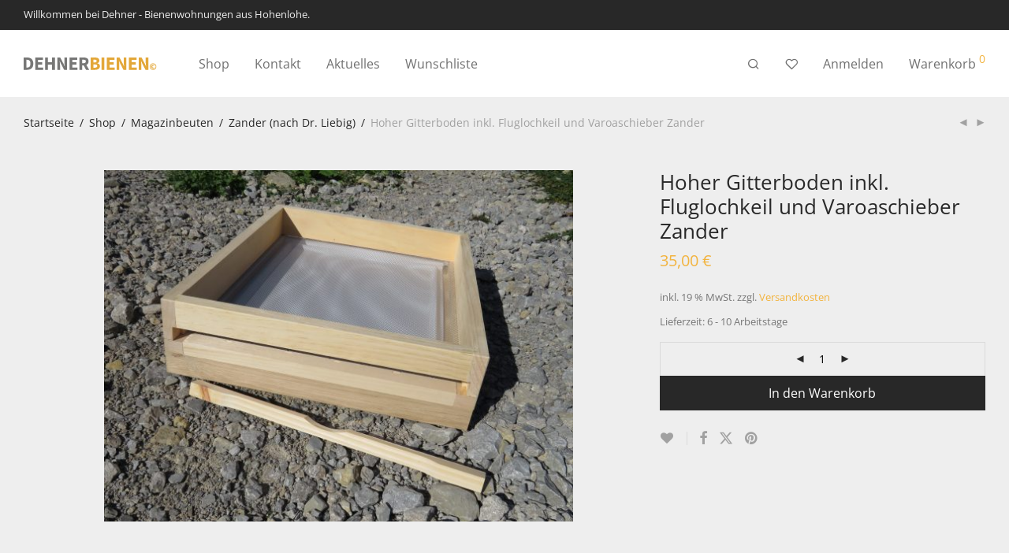

--- FILE ---
content_type: text/html; charset=UTF-8
request_url: https://www.dehner-imkereibedarf.de/shop/magazinbeuten/zander-nach-dr-liebig/hoher-gitterboden-inkl-fluglochkeil-und-varoaschieber-zander/
body_size: 26542
content:
<!DOCTYPE html>

<html dir="ltr" lang="de" class="footer-sticky-1">
    <head>
        <meta charset="UTF-8">
        <meta name="viewport" content="width=device-width, initial-scale=1.0, maximum-scale=1.0, user-scalable=no">
		<title>Hoher Gitterboden inkl. Fluglochkeil und Varoaschieber Zander | Dehner Bienen Imkereibedarf - Bienenwohnungen aus Hohenlohe</title>
	<style>img:is([sizes="auto" i], [sizes^="auto," i]) { contain-intrinsic-size: 3000px 1500px }</style>
	
		<!-- All in One SEO 4.8.1.1 - aioseo.com -->
	<meta name="robots" content="max-image-preview:large" />
	<link rel="canonical" href="https://www.dehner-imkereibedarf.de/shop/magazinbeuten/zander-nach-dr-liebig/hoher-gitterboden-inkl-fluglochkeil-und-varoaschieber-zander/" />
	<meta name="generator" content="All in One SEO (AIOSEO) 4.8.1.1" />
		<script type="application/ld+json" class="aioseo-schema">
			{"@context":"https:\/\/schema.org","@graph":[{"@type":"BreadcrumbList","@id":"https:\/\/www.dehner-imkereibedarf.de\/shop\/magazinbeuten\/zander-nach-dr-liebig\/hoher-gitterboden-inkl-fluglochkeil-und-varoaschieber-zander\/#breadcrumblist","itemListElement":[{"@type":"ListItem","@id":"https:\/\/www.dehner-imkereibedarf.de\/#listItem","position":1,"name":"Zu Hause","item":"https:\/\/www.dehner-imkereibedarf.de\/","nextItem":{"@type":"ListItem","@id":"https:\/\/www.dehner-imkereibedarf.de\/shop\/#listItem","name":"2018"}},{"@type":"ListItem","@id":"https:\/\/www.dehner-imkereibedarf.de\/shop\/#listItem","position":2,"name":"2018","item":"https:\/\/www.dehner-imkereibedarf.de\/shop\/","nextItem":{"@type":"ListItem","@id":"https:\/\/www.dehner-imkereibedarf.de\/shop\/magazinbeuten\/#listItem","name":"January"},"previousItem":{"@type":"ListItem","@id":"https:\/\/www.dehner-imkereibedarf.de\/#listItem","name":"Zu Hause"}},{"@type":"ListItem","@id":"https:\/\/www.dehner-imkereibedarf.de\/shop\/magazinbeuten\/#listItem","position":3,"name":"January","item":"https:\/\/www.dehner-imkereibedarf.de\/shop\/magazinbeuten\/","nextItem":{"@type":"ListItem","@id":"https:\/\/www.dehner-imkereibedarf.de\/shop\/magazinbeuten\/zander-nach-dr-liebig\/#listItem","name":"15"},"previousItem":{"@type":"ListItem","@id":"https:\/\/www.dehner-imkereibedarf.de\/shop\/#listItem","name":"2018"}},{"@type":"ListItem","@id":"https:\/\/www.dehner-imkereibedarf.de\/shop\/magazinbeuten\/zander-nach-dr-liebig\/#listItem","position":4,"name":"15","item":"https:\/\/www.dehner-imkereibedarf.de\/shop\/magazinbeuten\/zander-nach-dr-liebig\/","nextItem":{"@type":"ListItem","@id":"https:\/\/www.dehner-imkereibedarf.de\/shop\/magazinbeuten\/zander-nach-dr-liebig\/hoher-gitterboden-inkl-fluglochkeil-und-varoaschieber-zander\/#listItem","name":"Hoher Gitterboden inkl. Fluglochkeil und Varoaschieber Zander"},"previousItem":{"@type":"ListItem","@id":"https:\/\/www.dehner-imkereibedarf.de\/shop\/magazinbeuten\/#listItem","name":"January"}},{"@type":"ListItem","@id":"https:\/\/www.dehner-imkereibedarf.de\/shop\/magazinbeuten\/zander-nach-dr-liebig\/hoher-gitterboden-inkl-fluglochkeil-und-varoaschieber-zander\/#listItem","position":5,"name":"Hoher Gitterboden inkl. Fluglochkeil und Varoaschieber Zander","previousItem":{"@type":"ListItem","@id":"https:\/\/www.dehner-imkereibedarf.de\/shop\/magazinbeuten\/zander-nach-dr-liebig\/#listItem","name":"15"}}]},{"@type":"ItemPage","@id":"https:\/\/www.dehner-imkereibedarf.de\/shop\/magazinbeuten\/zander-nach-dr-liebig\/hoher-gitterboden-inkl-fluglochkeil-und-varoaschieber-zander\/#itempage","url":"https:\/\/www.dehner-imkereibedarf.de\/shop\/magazinbeuten\/zander-nach-dr-liebig\/hoher-gitterboden-inkl-fluglochkeil-und-varoaschieber-zander\/","name":"Hoher Gitterboden inkl. Fluglochkeil und Varoaschieber Zander | Dehner Bienen Imkereibedarf - Bienenwohnungen aus Hohenlohe","inLanguage":"de-DE","isPartOf":{"@id":"https:\/\/www.dehner-imkereibedarf.de\/#website"},"breadcrumb":{"@id":"https:\/\/www.dehner-imkereibedarf.de\/shop\/magazinbeuten\/zander-nach-dr-liebig\/hoher-gitterboden-inkl-fluglochkeil-und-varoaschieber-zander\/#breadcrumblist"},"image":{"@type":"ImageObject","url":"https:\/\/www.dehner-imkereibedarf.de\/wp-content\/uploads\/Zander-Hoher-Gitterboden-102.jpg","@id":"https:\/\/www.dehner-imkereibedarf.de\/shop\/magazinbeuten\/zander-nach-dr-liebig\/hoher-gitterboden-inkl-fluglochkeil-und-varoaschieber-zander\/#mainImage","width":5184,"height":3888},"primaryImageOfPage":{"@id":"https:\/\/www.dehner-imkereibedarf.de\/shop\/magazinbeuten\/zander-nach-dr-liebig\/hoher-gitterboden-inkl-fluglochkeil-und-varoaschieber-zander\/#mainImage"},"datePublished":"2018-01-15T11:42:20+01:00","dateModified":"2022-07-08T08:55:35+02:00"},{"@type":"Organization","@id":"https:\/\/www.dehner-imkereibedarf.de\/#organization","name":"Dehner Bienen Imkereibedarf - Bienenwohnungen aus Hohenlohe","description":"Es gibt noch echte Handarbeit","url":"https:\/\/www.dehner-imkereibedarf.de\/"},{"@type":"WebSite","@id":"https:\/\/www.dehner-imkereibedarf.de\/#website","url":"https:\/\/www.dehner-imkereibedarf.de\/","name":"Dehner Bienen Imkereibedarf - Bienenwohnungen aus Hohenlohe","description":"Es gibt noch echte Handarbeit","inLanguage":"de-DE","publisher":{"@id":"https:\/\/www.dehner-imkereibedarf.de\/#organization"}}]}
		</script>
		<!-- All in One SEO -->



<link rel="alternate" type="application/rss+xml" title="Dehner Bienen Imkereibedarf - Bienenwohnungen aus Hohenlohe &raquo; Feed" href="https://www.dehner-imkereibedarf.de/feed/" />
<link rel="alternate" type="application/rss+xml" title="Dehner Bienen Imkereibedarf - Bienenwohnungen aus Hohenlohe &raquo; Kommentar-Feed" href="https://www.dehner-imkereibedarf.de/comments/feed/" />
<script type="text/javascript">
/* <![CDATA[ */
window._wpemojiSettings = {"baseUrl":"https:\/\/s.w.org\/images\/core\/emoji\/15.0.3\/72x72\/","ext":".png","svgUrl":"https:\/\/s.w.org\/images\/core\/emoji\/15.0.3\/svg\/","svgExt":".svg","source":{"concatemoji":"https:\/\/www.dehner-imkereibedarf.de\/wp-includes\/js\/wp-emoji-release.min.js?ver=bbfa4f910cb52818fdda66ceec077e93"}};
/*! This file is auto-generated */
!function(i,n){var o,s,e;function c(e){try{var t={supportTests:e,timestamp:(new Date).valueOf()};sessionStorage.setItem(o,JSON.stringify(t))}catch(e){}}function p(e,t,n){e.clearRect(0,0,e.canvas.width,e.canvas.height),e.fillText(t,0,0);var t=new Uint32Array(e.getImageData(0,0,e.canvas.width,e.canvas.height).data),r=(e.clearRect(0,0,e.canvas.width,e.canvas.height),e.fillText(n,0,0),new Uint32Array(e.getImageData(0,0,e.canvas.width,e.canvas.height).data));return t.every(function(e,t){return e===r[t]})}function u(e,t,n){switch(t){case"flag":return n(e,"\ud83c\udff3\ufe0f\u200d\u26a7\ufe0f","\ud83c\udff3\ufe0f\u200b\u26a7\ufe0f")?!1:!n(e,"\ud83c\uddfa\ud83c\uddf3","\ud83c\uddfa\u200b\ud83c\uddf3")&&!n(e,"\ud83c\udff4\udb40\udc67\udb40\udc62\udb40\udc65\udb40\udc6e\udb40\udc67\udb40\udc7f","\ud83c\udff4\u200b\udb40\udc67\u200b\udb40\udc62\u200b\udb40\udc65\u200b\udb40\udc6e\u200b\udb40\udc67\u200b\udb40\udc7f");case"emoji":return!n(e,"\ud83d\udc26\u200d\u2b1b","\ud83d\udc26\u200b\u2b1b")}return!1}function f(e,t,n){var r="undefined"!=typeof WorkerGlobalScope&&self instanceof WorkerGlobalScope?new OffscreenCanvas(300,150):i.createElement("canvas"),a=r.getContext("2d",{willReadFrequently:!0}),o=(a.textBaseline="top",a.font="600 32px Arial",{});return e.forEach(function(e){o[e]=t(a,e,n)}),o}function t(e){var t=i.createElement("script");t.src=e,t.defer=!0,i.head.appendChild(t)}"undefined"!=typeof Promise&&(o="wpEmojiSettingsSupports",s=["flag","emoji"],n.supports={everything:!0,everythingExceptFlag:!0},e=new Promise(function(e){i.addEventListener("DOMContentLoaded",e,{once:!0})}),new Promise(function(t){var n=function(){try{var e=JSON.parse(sessionStorage.getItem(o));if("object"==typeof e&&"number"==typeof e.timestamp&&(new Date).valueOf()<e.timestamp+604800&&"object"==typeof e.supportTests)return e.supportTests}catch(e){}return null}();if(!n){if("undefined"!=typeof Worker&&"undefined"!=typeof OffscreenCanvas&&"undefined"!=typeof URL&&URL.createObjectURL&&"undefined"!=typeof Blob)try{var e="postMessage("+f.toString()+"("+[JSON.stringify(s),u.toString(),p.toString()].join(",")+"));",r=new Blob([e],{type:"text/javascript"}),a=new Worker(URL.createObjectURL(r),{name:"wpTestEmojiSupports"});return void(a.onmessage=function(e){c(n=e.data),a.terminate(),t(n)})}catch(e){}c(n=f(s,u,p))}t(n)}).then(function(e){for(var t in e)n.supports[t]=e[t],n.supports.everything=n.supports.everything&&n.supports[t],"flag"!==t&&(n.supports.everythingExceptFlag=n.supports.everythingExceptFlag&&n.supports[t]);n.supports.everythingExceptFlag=n.supports.everythingExceptFlag&&!n.supports.flag,n.DOMReady=!1,n.readyCallback=function(){n.DOMReady=!0}}).then(function(){return e}).then(function(){var e;n.supports.everything||(n.readyCallback(),(e=n.source||{}).concatemoji?t(e.concatemoji):e.wpemoji&&e.twemoji&&(t(e.twemoji),t(e.wpemoji)))}))}((window,document),window._wpemojiSettings);
/* ]]> */
</script>
<style id='wp-emoji-styles-inline-css' type='text/css'>

	img.wp-smiley, img.emoji {
		display: inline !important;
		border: none !important;
		box-shadow: none !important;
		height: 1em !important;
		width: 1em !important;
		margin: 0 0.07em !important;
		vertical-align: -0.1em !important;
		background: none !important;
		padding: 0 !important;
	}
</style>
<link rel='stylesheet' id='wp-block-library-css' href='https://www.dehner-imkereibedarf.de/wp-includes/css/dist/block-library/style.min.css?ver=bbfa4f910cb52818fdda66ceec077e93' type='text/css' media='all' />
<style id='classic-theme-styles-inline-css' type='text/css'>
/*! This file is auto-generated */
.wp-block-button__link{color:#fff;background-color:#32373c;border-radius:9999px;box-shadow:none;text-decoration:none;padding:calc(.667em + 2px) calc(1.333em + 2px);font-size:1.125em}.wp-block-file__button{background:#32373c;color:#fff;text-decoration:none}
</style>
<style id='global-styles-inline-css' type='text/css'>
:root{--wp--preset--aspect-ratio--square: 1;--wp--preset--aspect-ratio--4-3: 4/3;--wp--preset--aspect-ratio--3-4: 3/4;--wp--preset--aspect-ratio--3-2: 3/2;--wp--preset--aspect-ratio--2-3: 2/3;--wp--preset--aspect-ratio--16-9: 16/9;--wp--preset--aspect-ratio--9-16: 9/16;--wp--preset--color--black: #000000;--wp--preset--color--cyan-bluish-gray: #abb8c3;--wp--preset--color--white: #ffffff;--wp--preset--color--pale-pink: #f78da7;--wp--preset--color--vivid-red: #cf2e2e;--wp--preset--color--luminous-vivid-orange: #ff6900;--wp--preset--color--luminous-vivid-amber: #fcb900;--wp--preset--color--light-green-cyan: #7bdcb5;--wp--preset--color--vivid-green-cyan: #00d084;--wp--preset--color--pale-cyan-blue: #8ed1fc;--wp--preset--color--vivid-cyan-blue: #0693e3;--wp--preset--color--vivid-purple: #9b51e0;--wp--preset--gradient--vivid-cyan-blue-to-vivid-purple: linear-gradient(135deg,rgba(6,147,227,1) 0%,rgb(155,81,224) 100%);--wp--preset--gradient--light-green-cyan-to-vivid-green-cyan: linear-gradient(135deg,rgb(122,220,180) 0%,rgb(0,208,130) 100%);--wp--preset--gradient--luminous-vivid-amber-to-luminous-vivid-orange: linear-gradient(135deg,rgba(252,185,0,1) 0%,rgba(255,105,0,1) 100%);--wp--preset--gradient--luminous-vivid-orange-to-vivid-red: linear-gradient(135deg,rgba(255,105,0,1) 0%,rgb(207,46,46) 100%);--wp--preset--gradient--very-light-gray-to-cyan-bluish-gray: linear-gradient(135deg,rgb(238,238,238) 0%,rgb(169,184,195) 100%);--wp--preset--gradient--cool-to-warm-spectrum: linear-gradient(135deg,rgb(74,234,220) 0%,rgb(151,120,209) 20%,rgb(207,42,186) 40%,rgb(238,44,130) 60%,rgb(251,105,98) 80%,rgb(254,248,76) 100%);--wp--preset--gradient--blush-light-purple: linear-gradient(135deg,rgb(255,206,236) 0%,rgb(152,150,240) 100%);--wp--preset--gradient--blush-bordeaux: linear-gradient(135deg,rgb(254,205,165) 0%,rgb(254,45,45) 50%,rgb(107,0,62) 100%);--wp--preset--gradient--luminous-dusk: linear-gradient(135deg,rgb(255,203,112) 0%,rgb(199,81,192) 50%,rgb(65,88,208) 100%);--wp--preset--gradient--pale-ocean: linear-gradient(135deg,rgb(255,245,203) 0%,rgb(182,227,212) 50%,rgb(51,167,181) 100%);--wp--preset--gradient--electric-grass: linear-gradient(135deg,rgb(202,248,128) 0%,rgb(113,206,126) 100%);--wp--preset--gradient--midnight: linear-gradient(135deg,rgb(2,3,129) 0%,rgb(40,116,252) 100%);--wp--preset--font-size--small: 13px;--wp--preset--font-size--medium: 20px;--wp--preset--font-size--large: 36px;--wp--preset--font-size--x-large: 42px;--wp--preset--font-family--inter: "Inter", sans-serif;--wp--preset--font-family--cardo: Cardo;--wp--preset--spacing--20: 0.44rem;--wp--preset--spacing--30: 0.67rem;--wp--preset--spacing--40: 1rem;--wp--preset--spacing--50: 1.5rem;--wp--preset--spacing--60: 2.25rem;--wp--preset--spacing--70: 3.38rem;--wp--preset--spacing--80: 5.06rem;--wp--preset--shadow--natural: 6px 6px 9px rgba(0, 0, 0, 0.2);--wp--preset--shadow--deep: 12px 12px 50px rgba(0, 0, 0, 0.4);--wp--preset--shadow--sharp: 6px 6px 0px rgba(0, 0, 0, 0.2);--wp--preset--shadow--outlined: 6px 6px 0px -3px rgba(255, 255, 255, 1), 6px 6px rgba(0, 0, 0, 1);--wp--preset--shadow--crisp: 6px 6px 0px rgba(0, 0, 0, 1);}:where(.is-layout-flex){gap: 0.5em;}:where(.is-layout-grid){gap: 0.5em;}body .is-layout-flex{display: flex;}.is-layout-flex{flex-wrap: wrap;align-items: center;}.is-layout-flex > :is(*, div){margin: 0;}body .is-layout-grid{display: grid;}.is-layout-grid > :is(*, div){margin: 0;}:where(.wp-block-columns.is-layout-flex){gap: 2em;}:where(.wp-block-columns.is-layout-grid){gap: 2em;}:where(.wp-block-post-template.is-layout-flex){gap: 1.25em;}:where(.wp-block-post-template.is-layout-grid){gap: 1.25em;}.has-black-color{color: var(--wp--preset--color--black) !important;}.has-cyan-bluish-gray-color{color: var(--wp--preset--color--cyan-bluish-gray) !important;}.has-white-color{color: var(--wp--preset--color--white) !important;}.has-pale-pink-color{color: var(--wp--preset--color--pale-pink) !important;}.has-vivid-red-color{color: var(--wp--preset--color--vivid-red) !important;}.has-luminous-vivid-orange-color{color: var(--wp--preset--color--luminous-vivid-orange) !important;}.has-luminous-vivid-amber-color{color: var(--wp--preset--color--luminous-vivid-amber) !important;}.has-light-green-cyan-color{color: var(--wp--preset--color--light-green-cyan) !important;}.has-vivid-green-cyan-color{color: var(--wp--preset--color--vivid-green-cyan) !important;}.has-pale-cyan-blue-color{color: var(--wp--preset--color--pale-cyan-blue) !important;}.has-vivid-cyan-blue-color{color: var(--wp--preset--color--vivid-cyan-blue) !important;}.has-vivid-purple-color{color: var(--wp--preset--color--vivid-purple) !important;}.has-black-background-color{background-color: var(--wp--preset--color--black) !important;}.has-cyan-bluish-gray-background-color{background-color: var(--wp--preset--color--cyan-bluish-gray) !important;}.has-white-background-color{background-color: var(--wp--preset--color--white) !important;}.has-pale-pink-background-color{background-color: var(--wp--preset--color--pale-pink) !important;}.has-vivid-red-background-color{background-color: var(--wp--preset--color--vivid-red) !important;}.has-luminous-vivid-orange-background-color{background-color: var(--wp--preset--color--luminous-vivid-orange) !important;}.has-luminous-vivid-amber-background-color{background-color: var(--wp--preset--color--luminous-vivid-amber) !important;}.has-light-green-cyan-background-color{background-color: var(--wp--preset--color--light-green-cyan) !important;}.has-vivid-green-cyan-background-color{background-color: var(--wp--preset--color--vivid-green-cyan) !important;}.has-pale-cyan-blue-background-color{background-color: var(--wp--preset--color--pale-cyan-blue) !important;}.has-vivid-cyan-blue-background-color{background-color: var(--wp--preset--color--vivid-cyan-blue) !important;}.has-vivid-purple-background-color{background-color: var(--wp--preset--color--vivid-purple) !important;}.has-black-border-color{border-color: var(--wp--preset--color--black) !important;}.has-cyan-bluish-gray-border-color{border-color: var(--wp--preset--color--cyan-bluish-gray) !important;}.has-white-border-color{border-color: var(--wp--preset--color--white) !important;}.has-pale-pink-border-color{border-color: var(--wp--preset--color--pale-pink) !important;}.has-vivid-red-border-color{border-color: var(--wp--preset--color--vivid-red) !important;}.has-luminous-vivid-orange-border-color{border-color: var(--wp--preset--color--luminous-vivid-orange) !important;}.has-luminous-vivid-amber-border-color{border-color: var(--wp--preset--color--luminous-vivid-amber) !important;}.has-light-green-cyan-border-color{border-color: var(--wp--preset--color--light-green-cyan) !important;}.has-vivid-green-cyan-border-color{border-color: var(--wp--preset--color--vivid-green-cyan) !important;}.has-pale-cyan-blue-border-color{border-color: var(--wp--preset--color--pale-cyan-blue) !important;}.has-vivid-cyan-blue-border-color{border-color: var(--wp--preset--color--vivid-cyan-blue) !important;}.has-vivid-purple-border-color{border-color: var(--wp--preset--color--vivid-purple) !important;}.has-vivid-cyan-blue-to-vivid-purple-gradient-background{background: var(--wp--preset--gradient--vivid-cyan-blue-to-vivid-purple) !important;}.has-light-green-cyan-to-vivid-green-cyan-gradient-background{background: var(--wp--preset--gradient--light-green-cyan-to-vivid-green-cyan) !important;}.has-luminous-vivid-amber-to-luminous-vivid-orange-gradient-background{background: var(--wp--preset--gradient--luminous-vivid-amber-to-luminous-vivid-orange) !important;}.has-luminous-vivid-orange-to-vivid-red-gradient-background{background: var(--wp--preset--gradient--luminous-vivid-orange-to-vivid-red) !important;}.has-very-light-gray-to-cyan-bluish-gray-gradient-background{background: var(--wp--preset--gradient--very-light-gray-to-cyan-bluish-gray) !important;}.has-cool-to-warm-spectrum-gradient-background{background: var(--wp--preset--gradient--cool-to-warm-spectrum) !important;}.has-blush-light-purple-gradient-background{background: var(--wp--preset--gradient--blush-light-purple) !important;}.has-blush-bordeaux-gradient-background{background: var(--wp--preset--gradient--blush-bordeaux) !important;}.has-luminous-dusk-gradient-background{background: var(--wp--preset--gradient--luminous-dusk) !important;}.has-pale-ocean-gradient-background{background: var(--wp--preset--gradient--pale-ocean) !important;}.has-electric-grass-gradient-background{background: var(--wp--preset--gradient--electric-grass) !important;}.has-midnight-gradient-background{background: var(--wp--preset--gradient--midnight) !important;}.has-small-font-size{font-size: var(--wp--preset--font-size--small) !important;}.has-medium-font-size{font-size: var(--wp--preset--font-size--medium) !important;}.has-large-font-size{font-size: var(--wp--preset--font-size--large) !important;}.has-x-large-font-size{font-size: var(--wp--preset--font-size--x-large) !important;}
:where(.wp-block-post-template.is-layout-flex){gap: 1.25em;}:where(.wp-block-post-template.is-layout-grid){gap: 1.25em;}
:where(.wp-block-columns.is-layout-flex){gap: 2em;}:where(.wp-block-columns.is-layout-grid){gap: 2em;}
:root :where(.wp-block-pullquote){font-size: 1.5em;line-height: 1.6;}
</style>
<link rel='stylesheet' id='bildkarte-css-css' href='https://www.dehner-imkereibedarf.de/wp-content/plugins/bildkarte-element/includes/bildkarte.css?ver=bbfa4f910cb52818fdda66ceec077e93' type='text/css' media='all' />
<link rel='stylesheet' id='cewb-custom-number-css' href='https://www.dehner-imkereibedarf.de/wp-content/plugins/card-elements-for-wpbakery/assets/css/vc-number.css?ver=1' type='text/css' media='' />
<link rel='stylesheet' id='cewb-common-card-style-css' href='https://www.dehner-imkereibedarf.de/wp-content/plugins/card-elements-for-wpbakery/assets/css/common-card-style.css?ver=1' type='text/css' media='' />
<link rel='stylesheet' id='cewb-post-card-style-css' href='https://www.dehner-imkereibedarf.de/wp-content/plugins/card-elements-for-wpbakery/assets/css/post-card-style.css?ver=1' type='text/css' media='' />
<link rel='stylesheet' id='cewb-profile-card-style-css' href='https://www.dehner-imkereibedarf.de/wp-content/plugins/card-elements-for-wpbakery/assets/css/profile-card-style.css?ver=1' type='text/css' media='' />
<link rel='stylesheet' id='cewb-testimonial-card-style-css' href='https://www.dehner-imkereibedarf.de/wp-content/plugins/card-elements-for-wpbakery/assets/css/testimonial-card-style.css?ver=1' type='text/css' media='' />
<link rel='stylesheet' id='cewb-animate-style-css' href='https://www.dehner-imkereibedarf.de/wp-content/plugins/card-elements-for-wpbakery/assets/css/animate.css?ver=1' type='text/css' media='' />
<link rel='stylesheet' id='image-hover-effects-css-css' href='https://www.dehner-imkereibedarf.de/wp-content/plugins/mega-addons-for-visual-composer/css/ihover.css?ver=bbfa4f910cb52818fdda66ceec077e93' type='text/css' media='all' />
<link rel='stylesheet' id='style-css-css' href='https://www.dehner-imkereibedarf.de/wp-content/plugins/mega-addons-for-visual-composer/css/style.css?ver=bbfa4f910cb52818fdda66ceec077e93' type='text/css' media='all' />
<link rel='stylesheet' id='font-awesome-latest-css' href='https://www.dehner-imkereibedarf.de/wp-content/plugins/mega-addons-for-visual-composer/css/font-awesome/css/all.css?ver=bbfa4f910cb52818fdda66ceec077e93' type='text/css' media='all' />
<link rel='stylesheet' id='tiered-pricing-table-front-css-css' href='https://www.dehner-imkereibedarf.de/wp-content/plugins/tier-pricing-table/assets/frontend/main.css?ver=5.1.7' type='text/css' media='all' />
<link rel='stylesheet' id='photoswipe-css' href='https://www.dehner-imkereibedarf.de/wp-content/plugins/woocommerce/assets/css/photoswipe/photoswipe.min.css?ver=9.7.1' type='text/css' media='all' />
<link rel='stylesheet' id='photoswipe-default-skin-css' href='https://www.dehner-imkereibedarf.de/wp-content/plugins/woocommerce/assets/css/photoswipe/default-skin/default-skin.min.css?ver=9.7.1' type='text/css' media='all' />
<style id='woocommerce-inline-inline-css' type='text/css'>
.woocommerce form .form-row .required { visibility: visible; }
</style>
<link rel='stylesheet' id='brands-styles-css' href='https://www.dehner-imkereibedarf.de/wp-content/plugins/woocommerce/assets/css/brands.css?ver=9.7.1' type='text/css' media='all' />
<link rel='stylesheet' id='borlabs-cookie-css' href='https://www.dehner-imkereibedarf.de/wp-content/cache/borlabs-cookie/borlabs-cookie_1_de.css?ver=2.3.3-16' type='text/css' media='all' />
<link rel='stylesheet' id='msl-main-css' href='https://www.dehner-imkereibedarf.de/wp-content/plugins/master-slider/public/assets/css/masterslider.main.css?ver=3.10.9' type='text/css' media='all' />
<link rel='stylesheet' id='msl-custom-css' href='https://www.dehner-imkereibedarf.de/wp-content/uploads/master-slider/custom.css?ver=2.2' type='text/css' media='all' />
<link rel='stylesheet' id='woocommerce-gzd-layout-css' href='https://www.dehner-imkereibedarf.de/wp-content/plugins/woocommerce-germanized/build/static/layout-styles.css?ver=3.19.5' type='text/css' media='all' />
<style id='woocommerce-gzd-layout-inline-css' type='text/css'>
.woocommerce-checkout .shop_table { background-color: #eeeeee; } .product p.deposit-packaging-type { font-size: 1.25em !important; } p.woocommerce-shipping-destination { display: none; }
                .wc-gzd-nutri-score-value-a {
                    background: url(https://www.dehner-imkereibedarf.de/wp-content/plugins/woocommerce-germanized/assets/images/nutri-score-a.svg) no-repeat;
                }
                .wc-gzd-nutri-score-value-b {
                    background: url(https://www.dehner-imkereibedarf.de/wp-content/plugins/woocommerce-germanized/assets/images/nutri-score-b.svg) no-repeat;
                }
                .wc-gzd-nutri-score-value-c {
                    background: url(https://www.dehner-imkereibedarf.de/wp-content/plugins/woocommerce-germanized/assets/images/nutri-score-c.svg) no-repeat;
                }
                .wc-gzd-nutri-score-value-d {
                    background: url(https://www.dehner-imkereibedarf.de/wp-content/plugins/woocommerce-germanized/assets/images/nutri-score-d.svg) no-repeat;
                }
                .wc-gzd-nutri-score-value-e {
                    background: url(https://www.dehner-imkereibedarf.de/wp-content/plugins/woocommerce-germanized/assets/images/nutri-score-e.svg) no-repeat;
                }
            
</style>
<link rel='stylesheet' id='normalize-css' href='https://www.dehner-imkereibedarf.de/wp-content/themes/savoy/assets/css/third-party/normalize.min.css?ver=3.0.2' type='text/css' media='all' />
<link rel='stylesheet' id='slick-slider-css' href='https://www.dehner-imkereibedarf.de/wp-content/themes/savoy/assets/css/third-party/slick.min.css?ver=1.5.5' type='text/css' media='all' />
<link rel='stylesheet' id='slick-slider-theme-css' href='https://www.dehner-imkereibedarf.de/wp-content/themes/savoy/assets/css/third-party/slick-theme.min.css?ver=1.5.5' type='text/css' media='all' />
<link rel='stylesheet' id='magnific-popup-css' href='https://www.dehner-imkereibedarf.de/wp-content/themes/savoy/assets/css/third-party/magnific-popup.min.css?ver=0.9.7' type='text/css' media='all' />
<link rel='stylesheet' id='nm-grid-css' href='https://www.dehner-imkereibedarf.de/wp-content/themes/savoy/assets/css/grid.css?ver=3.0' type='text/css' media='all' />
<link rel='stylesheet' id='selectod-css' href='https://www.dehner-imkereibedarf.de/wp-content/themes/savoy/assets/css/third-party/selectod.min.css?ver=3.8.1' type='text/css' media='all' />
<link rel='stylesheet' id='nm-shop-css' href='https://www.dehner-imkereibedarf.de/wp-content/themes/savoy/assets/css/shop.css?ver=3.0' type='text/css' media='all' />
<link rel='stylesheet' id='nm-icons-css' href='https://www.dehner-imkereibedarf.de/wp-content/themes/savoy/assets/css/font-icons/theme-icons/theme-icons.min.css?ver=3.0' type='text/css' media='all' />
<link rel='stylesheet' id='nm-core-css' href='https://www.dehner-imkereibedarf.de/wp-content/themes/savoy/style.css?ver=3.0' type='text/css' media='all' />
<link rel='stylesheet' id='nm-elements-css' href='https://www.dehner-imkereibedarf.de/wp-content/themes/savoy/assets/css/elements.css?ver=3.0' type='text/css' media='all' />
<link rel='stylesheet' id='nm-portfolio-css' href='https://www.dehner-imkereibedarf.de/wp-content/plugins/nm-portfolio/assets/css/nm-portfolio.css?ver=1.3.3' type='text/css' media='all' />
<link rel="preload" as="style" href="//www.dehner-imkereibedarf.de/wp-content/uploads/omgf/omgf-stylesheet-115/omgf-stylesheet-115.css?ver=1663572116" /><link rel="stylesheet" href="//www.dehner-imkereibedarf.de/wp-content/uploads/omgf/omgf-stylesheet-115/omgf-stylesheet-115.css?ver=1663572116" media="print" onload="this.media='all'"><noscript><link rel="stylesheet" href="//www.dehner-imkereibedarf.de/wp-content/uploads/omgf/omgf-stylesheet-115/omgf-stylesheet-115.css?ver=1663572116" /></noscript><link rel='stylesheet' id='nm-child-theme-css' href='https://www.dehner-imkereibedarf.de/wp-content/themes/savoy-child/style.css?ver=bbfa4f910cb52818fdda66ceec077e93' type='text/css' media='all' />
<script type="text/javascript" src="https://www.dehner-imkereibedarf.de/wp-includes/js/jquery/jquery.min.js?ver=3.7.1" id="jquery-core-js"></script>
<script type="text/javascript" src="https://www.dehner-imkereibedarf.de/wp-includes/js/jquery/jquery-migrate.min.js?ver=3.4.1" id="jquery-migrate-js"></script>
<script type="text/javascript" id="tiered-pricing-table-front-js-js-extra">
/* <![CDATA[ */
var tieredPricingGlobalData = {"loadVariationTieredPricingNonce":"c4b8d01c92","isPremium":"no","currencyOptions":{"currency_symbol":"&euro;","decimal_separator":",","thousand_separator":".","decimals":2,"price_format":"%2$s&nbsp;%1$s","trim_zeros":false},"supportedVariableProductTypes":["variable","variable-subscription"],"supportedSimpleProductTypes":["simple","variation","subscription","subscription-variation"]};
/* ]]> */
</script>
<script type="text/javascript" src="https://www.dehner-imkereibedarf.de/wp-content/plugins/tier-pricing-table/assets/frontend/product-tiered-pricing-table.min.js?ver=5.1.7" id="tiered-pricing-table-front-js-js"></script>
<script type="text/javascript" src="https://www.dehner-imkereibedarf.de/wp-content/plugins/woocommerce/assets/js/jquery-blockui/jquery.blockUI.min.js?ver=2.7.0-wc.9.7.1" id="jquery-blockui-js" defer="defer" data-wp-strategy="defer"></script>
<script type="text/javascript" id="wc-add-to-cart-js-extra">
/* <![CDATA[ */
var wc_add_to_cart_params = {"ajax_url":"\/wp-admin\/admin-ajax.php","wc_ajax_url":"\/?wc-ajax=%%endpoint%%","i18n_view_cart":"Warenkorb anzeigen","cart_url":"https:\/\/www.dehner-imkereibedarf.de\/warenkorb\/","is_cart":"","cart_redirect_after_add":"no"};
/* ]]> */
</script>
<script type="text/javascript" src="https://www.dehner-imkereibedarf.de/wp-content/plugins/woocommerce/assets/js/frontend/add-to-cart.min.js?ver=9.7.1" id="wc-add-to-cart-js" defer="defer" data-wp-strategy="defer"></script>
<script type="text/javascript" src="https://www.dehner-imkereibedarf.de/wp-content/plugins/woocommerce/assets/js/flexslider/jquery.flexslider.min.js?ver=2.7.2-wc.9.7.1" id="flexslider-js" defer="defer" data-wp-strategy="defer"></script>
<script type="text/javascript" src="https://www.dehner-imkereibedarf.de/wp-content/plugins/woocommerce/assets/js/photoswipe/photoswipe.min.js?ver=4.1.1-wc.9.7.1" id="photoswipe-js" defer="defer" data-wp-strategy="defer"></script>
<script type="text/javascript" src="https://www.dehner-imkereibedarf.de/wp-content/plugins/woocommerce/assets/js/photoswipe/photoswipe-ui-default.min.js?ver=4.1.1-wc.9.7.1" id="photoswipe-ui-default-js" defer="defer" data-wp-strategy="defer"></script>
<script type="text/javascript" id="wc-single-product-js-extra">
/* <![CDATA[ */
var wc_single_product_params = {"i18n_required_rating_text":"Bitte w\u00e4hle eine Bewertung","i18n_rating_options":["1 von 5\u00a0Sternen","2 von 5\u00a0Sternen","3 von 5\u00a0Sternen","4 von 5\u00a0Sternen","5 von 5\u00a0Sternen"],"i18n_product_gallery_trigger_text":"Bildergalerie im Vollbildmodus anzeigen","review_rating_required":"yes","flexslider":{"rtl":false,"animation":"fade","smoothHeight":false,"directionNav":true,"controlNav":"thumbnails","slideshow":false,"animationSpeed":300,"animationLoop":false,"allowOneSlide":false},"zoom_enabled":"","zoom_options":[],"photoswipe_enabled":"1","photoswipe_options":{"shareEl":true,"closeOnScroll":false,"history":false,"hideAnimationDuration":0,"showAnimationDuration":0,"showHideOpacity":true,"bgOpacity":1,"loop":false,"closeOnVerticalDrag":false,"barsSize":{"top":0,"bottom":0},"tapToClose":true,"tapToToggleControls":false,"shareButtons":[{"id":"facebook","label":"Auf Facebook teilen","url":"https:\/\/www.facebook.com\/sharer\/sharer.php?u={{url}}"},{"id":"twitter","label":"Tweet","url":"https:\/\/twitter.com\/intent\/tweet?text={{text}}&url={{url}}"},{"id":"pinterest","label":"Pin it","url":"http:\/\/www.pinterest.com\/pin\/create\/button\/?url={{url}}&media={{image_url}}&description={{text}}"},{"id":"download","label":"Download image","url":"{{raw_image_url}}","download":true}]},"flexslider_enabled":"1"};
/* ]]> */
</script>
<script type="text/javascript" src="https://www.dehner-imkereibedarf.de/wp-content/plugins/woocommerce/assets/js/frontend/single-product.min.js?ver=9.7.1" id="wc-single-product-js" defer="defer" data-wp-strategy="defer"></script>
<script type="text/javascript" src="https://www.dehner-imkereibedarf.de/wp-content/plugins/woocommerce/assets/js/js-cookie/js.cookie.min.js?ver=2.1.4-wc.9.7.1" id="js-cookie-js" defer="defer" data-wp-strategy="defer"></script>
<script type="text/javascript" id="woocommerce-js-extra">
/* <![CDATA[ */
var woocommerce_params = {"ajax_url":"\/wp-admin\/admin-ajax.php","wc_ajax_url":"\/?wc-ajax=%%endpoint%%","i18n_password_show":"Passwort anzeigen","i18n_password_hide":"Passwort verbergen"};
/* ]]> */
</script>
<script type="text/javascript" src="https://www.dehner-imkereibedarf.de/wp-content/plugins/woocommerce/assets/js/frontend/woocommerce.min.js?ver=9.7.1" id="woocommerce-js" defer="defer" data-wp-strategy="defer"></script>
<script type="text/javascript" id="wc-cart-fragments-js-extra">
/* <![CDATA[ */
var wc_cart_fragments_params = {"ajax_url":"\/wp-admin\/admin-ajax.php","wc_ajax_url":"\/?wc-ajax=%%endpoint%%","cart_hash_key":"wc_cart_hash_4a2fe51219e6b003b7ba63c219d1b185","fragment_name":"wc_fragments_4a2fe51219e6b003b7ba63c219d1b185","request_timeout":"5000"};
/* ]]> */
</script>
<script type="text/javascript" src="https://www.dehner-imkereibedarf.de/wp-content/plugins/woocommerce/assets/js/frontend/cart-fragments.min.js?ver=9.7.1" id="wc-cart-fragments-js" defer="defer" data-wp-strategy="defer"></script>
<script type="text/javascript" id="wc-gzd-unit-price-observer-queue-js-extra">
/* <![CDATA[ */
var wc_gzd_unit_price_observer_queue_params = {"ajax_url":"\/wp-admin\/admin-ajax.php","wc_ajax_url":"\/?wc-ajax=%%endpoint%%","refresh_unit_price_nonce":"dd1de0c699"};
/* ]]> */
</script>
<script type="text/javascript" src="https://www.dehner-imkereibedarf.de/wp-content/plugins/woocommerce-germanized/build/static/unit-price-observer-queue.js?ver=3.19.5" id="wc-gzd-unit-price-observer-queue-js" defer="defer" data-wp-strategy="defer"></script>
<script type="text/javascript" src="https://www.dehner-imkereibedarf.de/wp-content/plugins/woocommerce/assets/js/accounting/accounting.min.js?ver=0.4.2" id="accounting-js"></script>
<script type="text/javascript" id="wc-gzd-unit-price-observer-js-extra">
/* <![CDATA[ */
var wc_gzd_unit_price_observer_params = {"wrapper":".product","price_selector":{"p.price":{"is_total_price":false,"is_primary_selector":true,"quantity_selector":""}},"replace_price":"1","product_id":"147","price_decimal_sep":",","price_thousand_sep":".","qty_selector":"input.quantity, input.qty","refresh_on_load":""};
/* ]]> */
</script>
<script type="text/javascript" src="https://www.dehner-imkereibedarf.de/wp-content/plugins/woocommerce-germanized/build/static/unit-price-observer.js?ver=3.19.5" id="wc-gzd-unit-price-observer-js" defer="defer" data-wp-strategy="defer"></script>
<script></script><link rel="https://api.w.org/" href="https://www.dehner-imkereibedarf.de/wp-json/" /><link rel="alternate" title="JSON" type="application/json" href="https://www.dehner-imkereibedarf.de/wp-json/wp/v2/product/147" /><link rel="EditURI" type="application/rsd+xml" title="RSD" href="https://www.dehner-imkereibedarf.de/xmlrpc.php?rsd" />
<link rel="alternate" title="oEmbed (JSON)" type="application/json+oembed" href="https://www.dehner-imkereibedarf.de/wp-json/oembed/1.0/embed?url=https%3A%2F%2Fwww.dehner-imkereibedarf.de%2Fshop%2Fmagazinbeuten%2Fzander-nach-dr-liebig%2Fhoher-gitterboden-inkl-fluglochkeil-und-varoaschieber-zander%2F" />
<link rel="alternate" title="oEmbed (XML)" type="text/xml+oembed" href="https://www.dehner-imkereibedarf.de/wp-json/oembed/1.0/embed?url=https%3A%2F%2Fwww.dehner-imkereibedarf.de%2Fshop%2Fmagazinbeuten%2Fzander-nach-dr-liebig%2Fhoher-gitterboden-inkl-fluglochkeil-und-varoaschieber-zander%2F&#038;format=xml" />
<script>var ms_grabbing_curosr = 'https://www.dehner-imkereibedarf.de/wp-content/plugins/master-slider/public/assets/css/common/grabbing.cur', ms_grab_curosr = 'https://www.dehner-imkereibedarf.de/wp-content/plugins/master-slider/public/assets/css/common/grab.cur';</script>
<meta name="generator" content="MasterSlider 3.10.9 - Responsive Touch Image Slider | avt.li/msf" />
<meta name="framework" content="Redux 4.3.7.3" />		<script>
			// Tiered Pricing WOOCS Compatibility
			(function ($) {
				$('.tpt__tiered-pricing').on('tiered_price_update', function (event, data) {
					$.each($('.wcpa_form_outer'), function (i, el) {
						var $el = $(el);
						var product = $el.data('product');

						if (product) {
							product.wc_product_price = data.price;
							$(el).data('product', product);
						}
					});
				});
			})(jQuery);
		</script>
				<script>
			// Tiered Pricing WOOCS Compatibility
			(function ($) {
				const updateVariationPrice = function (price, variationId) {

					if (!variationId) {
						return;
					}

					if ($('[data-product_variations]').length === 0) {
						return;
					}

					let variationData = $('[data-product_variations]').data('product_variations');

					if (!variationData) {
						return;
					}

					variationData = variationData.map(variation => {
						if (variation.variation_id === parseInt(variationId)) {
							variation.display_price = price;
						}

						return variation;
					});

					$('[data-product_variations]').data('product_variations', variationData);
				};

				$('.tpt__tiered-pricing').on('tiered_price_update', function (event, data) {

					if (typeof WAPF !== 'undefined') {
						// the variable is defined
						WAPF.Filter.add('wapf/pricing/base', function (_price, _wrapper) {
							return data.price;
						});

						// Trigger update totals.
						$('.wapf').find('input, select, textarea').trigger('change');
					}

					// Free version
					if ($('.wapf-product-totals').length) {
						$('.wapf-product-totals').data('product-price', data.price);

						const productId = parseInt(data.__instance.$getPricingElement().data('product-id'));

						updateVariationPrice(data.price, productId);
					}
				});
			})(jQuery);
		</script>
		<link rel="apple-touch-icon" sizes="180x180" href="/wp-content/uploads/fbrfg/apple-touch-icon.png">
<link rel="icon" type="image/png" sizes="32x32" href="/wp-content/uploads/fbrfg/favicon-32x32.png">
<link rel="icon" type="image/png" sizes="16x16" href="/wp-content/uploads/fbrfg/favicon-16x16.png">
<link rel="manifest" href="/wp-content/uploads/fbrfg/site.webmanifest">
<link rel="mask-icon" href="/wp-content/uploads/fbrfg/safari-pinned-tab.svg" color="#5bbad5">
<link rel="shortcut icon" href="/wp-content/uploads/fbrfg/favicon.ico">
<meta name="msapplication-TileColor" content="#ffc40d">
<meta name="msapplication-config" content="/wp-content/uploads/fbrfg/browserconfig.xml">
<meta name="theme-color" content="#ffffff">	<noscript><style>.woocommerce-product-gallery{ opacity: 1 !important; }</style></noscript>
	<meta name="generator" content="Powered by WPBakery Page Builder - drag and drop page builder for WordPress."/>
<style class='wp-fonts-local' type='text/css'>
@font-face{font-family:Inter;font-style:normal;font-weight:300 900;font-display:fallback;src:url('https://www.dehner-imkereibedarf.de/wp-content/plugins/woocommerce/assets/fonts/Inter-VariableFont_slnt,wght.woff2') format('woff2');font-stretch:normal;}
@font-face{font-family:Cardo;font-style:normal;font-weight:400;font-display:fallback;src:url('https://www.dehner-imkereibedarf.de/wp-content/plugins/woocommerce/assets/fonts/cardo_normal_400.woff2') format('woff2');}
</style>
<style type="text/css" class="nm-custom-styles">:root{--nm--color-font:#777777;--nm--color-font-strong:#282828;--nm--color-font-highlight:#f2b33d;--nm--color-border:#eeeeee;--nm--color-button:#ffffff;--nm--color-button-background:#282828;--nm--color-body-background:#ffffff;}body{font-family:"Open Sans",sans-serif;}.nm-menu li a{font-size:16px;font-weight:normal;}#nm-mobile-menu .menu > li > a{font-weight:normal;}#nm-mobile-menu-main-ul.menu > li > a{font-size:15px;}#nm-mobile-menu-secondary-ul.menu li a{font-size:13px;}.vc_tta.vc_tta-accordion .vc_tta-panel-title > a,.vc_tta.vc_general .vc_tta-tab > a,.nm-team-member-content h2,.nm-post-slider-content h3,.vc_pie_chart .wpb_pie_chart_heading,.wpb_content_element .wpb_tour_tabs_wrapper .wpb_tabs_nav a,.wpb_content_element .wpb_accordion_header a,.woocommerce-order-details .order_details tfoot tr:last-child th,.woocommerce-order-details .order_details tfoot tr:last-child td,#order_review .shop_table tfoot .order-total,#order_review .shop_table tfoot .order-total,.cart-collaterals .shop_table tr.order-total,.shop_table.cart .nm-product-details a,#nm-shop-sidebar-popup #nm-shop-search input,.nm-shop-categories li a,.nm-shop-filter-menu li a,.woocommerce-message,.woocommerce-info,.woocommerce-error,blockquote,.commentlist .comment .comment-text .meta strong,.nm-related-posts-content h3,.nm-blog-no-results h1,.nm-term-description,.nm-blog-categories-list li a,.nm-blog-categories-toggle li a,.nm-blog-heading h1,#nm-mobile-menu-top-ul .nm-mobile-menu-item-search input{font-size:18px;}@media all and (max-width:768px){.vc_toggle_title h3{font-size:18px;}}@media all and (max-width:400px){#nm-shop-search input{font-size:18px;}}.add_to_cart_inline .add_to_cart_button,.add_to_cart_inline .amount,.nm-product-category-text > a,.nm-testimonial-description,.nm-feature h3,.nm_btn,.vc_toggle_content,.nm-message-box,.wpb_text_column,#nm-wishlist-table ul li.title .woocommerce-loop-product__title,.nm-order-track-top p,.customer_details h3,.woocommerce-order-details .order_details tbody,.woocommerce-MyAccount-content .shop_table tr th,.woocommerce-MyAccount-navigation ul li a,.nm-MyAccount-user-info .nm-username,.nm-MyAccount-dashboard,.nm-myaccount-lost-reset-password h2,.nm-login-form-divider span,.woocommerce-thankyou-order-details li strong,.woocommerce-order-received h3,#order_review .shop_table tbody .product-name,.woocommerce-checkout .nm-coupon-popup-wrap .nm-shop-notice,.nm-checkout-login-coupon .nm-shop-notice,.shop_table.cart .nm-product-quantity-pricing .product-subtotal,.shop_table.cart .product-quantity,.shop_attributes tr th,.shop_attributes tr td,#tab-description,.woocommerce-tabs .tabs li a,.woocommerce-product-details__short-description,.nm-shop-no-products h3,.nm-infload-controls a,#nm-shop-browse-wrap .term-description,.list_nosep .nm-shop-categories .nm-shop-sub-categories li a,.nm-shop-taxonomy-text .term-description,.nm-shop-loop-details h3,.woocommerce-loop-category__title,div.wpcf7-response-output,.wpcf7 .wpcf7-form-control,.widget_search button,.widget_product_search #searchsubmit,#wp-calendar caption,.widget .nm-widget-title,.post .entry-content,.comment-form p label,.no-comments,.commentlist .pingback p,.commentlist .trackback p,.commentlist .comment .comment-text .description,.nm-search-results .nm-post-content,.post-password-form > p:first-child,.nm-post-pagination a .long-title,.nm-blog-list .nm-post-content,.nm-blog-grid .nm-post-content,.nm-blog-classic .nm-post-content,.nm-blog-pagination a,.nm-blog-categories-list.columns li a,.page-numbers li a,.page-numbers li span,#nm-widget-panel .total,#nm-widget-panel .nm-cart-panel-item-price .amount,#nm-widget-panel .quantity .qty,#nm-widget-panel .nm-cart-panel-quantity-pricing > span.quantity,#nm-widget-panel .product-quantity,.nm-cart-panel-product-title,#nm-widget-panel .product_list_widget .empty,#nm-cart-panel-loader h5,.nm-widget-panel-header,.button,input[type=submit]{font-size:16px;}@media all and (max-width:991px){#nm-shop-sidebar .widget .nm-widget-title,.nm-shop-categories li a{font-size:16px;}}@media all and (max-width:768px){.vc_tta.vc_tta-accordion .vc_tta-panel-title > a,.vc_tta.vc_tta-tabs.vc_tta-tabs-position-left .vc_tta-tab > a,.vc_tta.vc_tta-tabs.vc_tta-tabs-position-top .vc_tta-tab > a,.wpb_content_element .wpb_tour_tabs_wrapper .wpb_tabs_nav a,.wpb_content_element .wpb_accordion_header a,.nm-term-description{font-size:16px;}}@media all and (max-width:550px){.shop_table.cart .nm-product-details a,.nm-shop-notice,.nm-related-posts-content h3{font-size:16px;}}@media all and (max-width:400px){.nm-product-category-text .nm-product-category-heading,.nm-team-member-content h2,#nm-wishlist-empty h1,.cart-empty,.nm-shop-filter-menu li a,.nm-blog-categories-list li a{font-size:16px;}}.vc_progress_bar .vc_single_bar .vc_label,.woocommerce-tabs .tabs li a span,.product .summary .price del .amount,#nm-shop-sidebar-popup-reset-button,#nm-shop-sidebar-popup .nm-shop-sidebar .widget:last-child .nm-widget-title,#nm-shop-sidebar-popup .nm-shop-sidebar .widget .nm-widget-title,.nm-shop-filter-menu li a i,.woocommerce-loop-category__title .count,span.wpcf7-not-valid-tip,.widget_rss ul li .rss-date,.wp-caption-text,.comment-respond h3 #cancel-comment-reply-link,.nm-blog-categories-toggle li .count,.nm-menu-wishlist-count,.nm-menu li.nm-menu-offscreen .nm-menu-cart-count,.nm-menu-cart .count,.nm-menu .sub-menu li a,body{font-size:14px;}@media all and (max-width:768px){.wpcf7 .wpcf7-form-control{font-size:14px;}}@media all and (max-width:400px){.nm-blog-grid .nm-post-content,.header-mobile-default .nm-menu-cart.no-icon .count{font-size:14px;}}#nm-wishlist-table .nm-variations-list,.nm-MyAccount-user-info .nm-logout-button.border,#order_review .place-order noscript,#payment .payment_methods li .payment_box,#order_review .shop_table tfoot .woocommerce-remove-coupon,.cart-collaterals .shop_table tr.cart-discount td a,#nm-shop-sidebar-popup #nm-shop-search-notice,.wc-item-meta,.variation,.woocommerce-password-hint,.woocommerce-password-strength,.nm-validation-inline-notices .form-row.woocommerce-invalid-required-field:after{font-size:12px;}body{font-weight:normal;}h1, .h1-size{font-weight:normal;}h2, .h2-size{font-weight:normal;}h3, .h3-size{font-weight:normal;}h4, .h4-size,h5, .h5-size,h6, .h6-size{font-weight:normal;}body{color:#777777;}.nm-portfolio-single-back a span {background:#777777;}.mfp-close,.wpb_content_element .wpb_tour_tabs_wrapper .wpb_tabs_nav li.ui-tabs-active a,.vc_pie_chart .vc_pie_chart_value,.vc_progress_bar .vc_single_bar .vc_label .vc_label_units,.nm-testimonial-description,.form-row label,.woocommerce-form__label,#nm-shop-search-close:hover,.products .price .amount,.nm-shop-loop-actions > a,.nm-shop-loop-actions > a:active,.nm-shop-loop-actions > a:focus,.nm-infload-controls a,.woocommerce-breadcrumb a, .woocommerce-breadcrumb span,.variations,.woocommerce-grouped-product-list-item__label a,.woocommerce-grouped-product-list-item__price ins .amount,.woocommerce-grouped-product-list-item__price > .amount,.nm-quantity-wrap .quantity .nm-qty-minus,.nm-quantity-wrap .quantity .nm-qty-plus,.product .summary .single_variation_wrap .nm-quantity-wrap label:not(.nm-qty-label-abbrev),.woocommerce-tabs .tabs li.active a,.shop_attributes th,.product_meta,.shop_table.cart .nm-product-details a,.shop_table.cart .product-quantity,.shop_table.cart .nm-product-quantity-pricing .product-subtotal,.shop_table.cart .product-remove a,.cart-collaterals,.nm-cart-empty,#order_review .shop_table,#payment .payment_methods li label,.woocommerce-thankyou-order-details li strong,.wc-bacs-bank-details li strong,.nm-MyAccount-user-info .nm-username strong,.woocommerce-MyAccount-navigation ul li a:hover,.woocommerce-MyAccount-navigation ul li.is-active a,.woocommerce-table--order-details,#nm-wishlist-empty .note i,a.dark,a:hover,.nm-blog-heading h1 strong,.nm-post-header .nm-post-meta a,.nm-post-pagination a,.commentlist > li .comment-text .meta strong,.commentlist > li .comment-text .meta strong a,.comment-form p label,.entry-content strong,blockquote,blockquote p,.widget_search button,.widget_product_search #searchsubmit,.widget_recent_comments ul li .comment-author-link,.widget_recent_comments ul li:before{color:#282828;}@media all and (max-width: 991px){.nm-shop-menu .nm-shop-filter-menu li a:hover,.nm-shop-menu .nm-shop-filter-menu li.active a,#nm-shop-sidebar .widget.show .nm-widget-title,#nm-shop-sidebar .widget .nm-widget-title:hover{color:#282828;}}.nm-portfolio-single-back a:hover span{background:#282828;}.wpb_content_element .wpb_tour_tabs_wrapper .wpb_tabs_nav a,.wpb_content_element .wpb_accordion_header a,#nm-shop-search-close,.woocommerce-breadcrumb,.nm-single-product-menu a,.star-rating:before,.woocommerce-tabs .tabs li a,.product_meta span.sku,.product_meta a,.nm-product-wishlist-button-wrap a,.nm-product-share a,.nm-wishlist-share ul li a:not(:hover),.nm-post-meta,.nm-post-share a,.nm-post-pagination a .short-title,.commentlist > li .comment-text .meta time{color:#a1a1a1;}.vc_toggle_title i,#nm-wishlist-empty p.icon i,h1{color:#282828;}h2{color:#282828;}h3{color:#282828;}h4, h5, h6{color:#282828;}a,a.dark:hover,a.gray:hover,a.invert-color:hover,.nm-highlight-text,.nm-highlight-text h1,.nm-highlight-text h2,.nm-highlight-text h3,.nm-highlight-text h4,.nm-highlight-text h5,.nm-highlight-text h6,.nm-highlight-text p,.nm-menu-wishlist-count,.nm-menu-cart a .count,.nm-menu li.nm-menu-offscreen .nm-menu-cart-count,.page-numbers li span.current,.page-numbers li a:hover,.nm-blog .sticky .nm-post-thumbnail:before,.nm-blog .category-sticky .nm-post-thumbnail:before,.nm-blog-categories-list li a:hover,.nm-blog-categories ul li.current-cat a,.widget ul li.active,.widget ul li a:hover,.widget ul li a:focus,.widget ul li a.active,#wp-calendar tbody td a,.nm-banner-link.type-txt:hover,.nm-banner.text-color-light .nm-banner-link.type-txt:hover,.nm-portfolio-categories li.current a,.add_to_cart_inline ins,.nm-product-categories.layout-separated .product-category:hover .nm-product-category-text > a,.woocommerce-breadcrumb a:hover,.products .price ins .amount,.products .price ins,.no-touch .nm-shop-loop-actions > a:hover,.nm-shop-menu ul li a:hover,.nm-shop-menu ul li.current-cat > a,.nm-shop-menu ul li.active a,.nm-shop-heading span,.nm-single-product-menu a:hover,.woocommerce-product-gallery__trigger:hover,.woocommerce-product-gallery .flex-direction-nav a:hover,.product-summary .price .amount,.product-summary .price ins,.product .summary .price .amount,.nm-product-wishlist-button-wrap a.added:active,.nm-product-wishlist-button-wrap a.added:focus,.nm-product-wishlist-button-wrap a.added:hover,.nm-product-wishlist-button-wrap a.added,.woocommerce-tabs .tabs li a span,#review_form .comment-form-rating .stars:hover a,#review_form .comment-form-rating .stars.has-active a,.product_meta a:hover,.star-rating span:before,.nm-order-view .commentlist li .comment-text .meta,.nm_widget_price_filter ul li.current,.post-type-archive-product .widget_product_categories .product-categories > li:first-child > a,.widget_product_categories ul li.current-cat > a,.widget_layered_nav ul li.chosen a,.widget_layered_nav_filters ul li.chosen a,.product_list_widget li ins .amount,.woocommerce.widget_rating_filter .wc-layered-nav-rating.chosen > a,.nm-wishlist-button.added:active,.nm-wishlist-button.added:focus,.nm-wishlist-button.added:hover,.nm-wishlist-button.added,.slick-prev:not(.slick-disabled):hover,.slick-next:not(.slick-disabled):hover,.flickity-button:hover,.pswp__button:hover,.nm-portfolio-categories li a:hover{color:#f2b33d;}.nm-blog-categories ul li.current-cat a,.nm-portfolio-categories li.current a,.woocommerce-product-gallery.pagination-enabled .flex-control-thumbs li img.flex-active,.widget_layered_nav ul li.chosen a,.widget_layered_nav_filters ul li.chosen a,.slick-dots li.slick-active button,.flickity-page-dots .dot.is-selected{border-color:#f2b33d;}.blockUI.blockOverlay:after,.nm-loader:after,.nm-image-overlay:before,.nm-image-overlay:after,.gallery-icon:before,.gallery-icon:after,.widget_tag_cloud a:hover,.widget_product_tag_cloud a:hover{background:#f2b33d;}@media all and (max-width:400px){.woocommerce-product-gallery.pagination-enabled .flex-control-thumbs li img.flex-active,.slick-dots li.slick-active button,.flickity-page-dots .dot.is-selected{background:#f2b33d;}}.header-border-1 .nm-header,.nm-blog-list .nm-post-divider,#nm-blog-pagination.infinite-load,.nm-post-pagination,.no-post-comments .nm-related-posts,.nm-footer-widgets.has-border,#nm-shop-browse-wrap.nm-shop-description-borders .term-description,.nm-shop-sidebar-default #nm-shop-sidebar .widget,.products.grid-list li:not(:last-child) .nm-shop-loop-product-wrap,.nm-infload-controls a,.woocommerce-tabs,.upsells,.related,.shop_table.cart tr td,#order_review .shop_table tbody tr th,#order_review .shop_table tbody tr td,#payment .payment_methods,#payment .payment_methods li,.woocommerce-MyAccount-orders tr td,.woocommerce-MyAccount-orders tr:last-child td,.woocommerce-table--order-details tbody tr td,.woocommerce-table--order-details tbody tr:first-child td,.woocommerce-table--order-details tfoot tr:last-child td,.woocommerce-table--order-details tfoot tr:last-child th,#nm-wishlist-table > ul > li,#nm-wishlist-table > ul:first-child > li,.wpb_accordion .wpb_accordion_section,.nm-portfolio-single-footer{border-color:#eeeeee;}.nm-blog-classic .nm-post-divider,.nm-search-results .nm-post-divider{background:#eeeeee;}.nm-blog-categories-list li span,.nm-shop-menu ul li > span,.nm-portfolio-categories li span{color: #cccccc;}.nm-post-meta:before,.nm-testimonial-author span:before{background:#cccccc;}.button,input[type=submit],.widget_tag_cloud a, .widget_product_tag_cloud a,.add_to_cart_inline .add_to_cart_button,#nm-shop-sidebar-popup-button,.products.grid-list .nm-shop-loop-actions > a:first-of-type,.products.grid-list .nm-shop-loop-actions > a:first-child,#order_review .shop_table tbody .product-name .product-quantity{color:#ffffff;background-color:#282828;}.button:hover,input[type=submit]:hover.products.grid-list .nm-shop-loop-actions > a:first-of-type,.products.grid-list .nm-shop-loop-actions > a:first-child{color:#ffffff;}#nm-blog-pagination a,.button.border{border-color:#aaaaaa;}#nm-blog-pagination a,#nm-blog-pagination a:hover,.button.border,.button.border:hover{color:#282828;}#nm-blog-pagination a:not([disabled]):hover,.button.border:not([disabled]):hover{color:#282828;border-color:#282828;}.product-summary .quantity .nm-qty-minus,.product-summary .quantity .nm-qty-plus{color:#282828;}.nm-page-wrap{background-color:#ffffff;}.nm-divider .nm-divider-title,.nm-header-search{background:#ffffff;}.woocommerce-cart .blockOverlay,.woocommerce-checkout .blockOverlay {background-color:#ffffff !important;}.nm-top-bar{background:#282828;}.nm-top-bar .nm-top-bar-text,.nm-top-bar .nm-top-bar-text a,.nm-top-bar .nm-menu > li > a,.nm-top-bar .nm-menu > li > a:hover,.nm-top-bar-social li i{color:#eeeeee;}.nm-header-placeholder{height:84px;}.nm-header{line-height:50px;padding-top:17px;padding-bottom:17px;background:#ffffff;}.home .nm-header{background:#ffffff;}.mobile-menu-open .nm-header{background:#ffffff !important;}.header-on-scroll .nm-header,.home.header-transparency.header-on-scroll .nm-header{background:#ffffff;}.header-on-scroll .nm-header:not(.static-on-scroll){padding-top:10px;padding-bottom:10px;}.nm-header.stacked .nm-header-logo,.nm-header.stacked-centered .nm-header-logo{padding-bottom:0px;}.nm-header-logo svg,.nm-header-logo img{height:16px;}@media all and (max-width:991px){.nm-header-placeholder{height:70px;}.nm-header{line-height:50px;padding-top:10px;padding-bottom:10px;}.nm-header.stacked .nm-header-logo,.nm-header.stacked-centered .nm-header-logo{padding-bottom:0px;}.nm-header-logo svg,.nm-header-logo img{height:16px;}}@media all and (max-width:400px){.nm-header-placeholder{height:70px;}.nm-header{line-height:50px;}.nm-header-logo svg,.nm-header-logo img{height:16px;}}.nm-menu li a{color:#707070;}.nm-menu li a:hover{color:#282828;}.header-transparency-light:not(.header-on-scroll):not(.mobile-menu-open) #nm-main-menu-ul > li > a,.header-transparency-light:not(.header-on-scroll):not(.mobile-menu-open) #nm-right-menu-ul > li > a{color:#ffffff;}.header-transparency-dark:not(.header-on-scroll):not(.mobile-menu-open) #nm-main-menu-ul > li > a,.header-transparency-dark:not(.header-on-scroll):not(.mobile-menu-open) #nm-right-menu-ul > li > a{color:#282828;}.header-transparency-light:not(.header-on-scroll):not(.mobile-menu-open) #nm-main-menu-ul > li > a:hover,.header-transparency-light:not(.header-on-scroll):not(.mobile-menu-open) #nm-right-menu-ul > li > a:hover{color:#dcdcdc;}.header-transparency-dark:not(.header-on-scroll):not(.mobile-menu-open) #nm-main-menu-ul > li > a:hover,.header-transparency-dark:not(.header-on-scroll):not(.mobile-menu-open) #nm-right-menu-ul > li > a:hover{color:#707070;}.no-touch .header-transparency-light:not(.header-on-scroll):not(.mobile-menu-open) .nm-header:hover{background-color:transparent;}.no-touch .header-transparency-dark:not(.header-on-scroll):not(.mobile-menu-open) .nm-header:hover{background-color:transparent;}.nm-menu .sub-menu{background:#282828;}.nm-menu .sub-menu li a{color:#a0a0a0;}.nm-menu .megamenu > .sub-menu > ul > li:not(.nm-menu-item-has-image) > a,.nm-menu .sub-menu li a .label,.nm-menu .sub-menu li a:hover{color:#eeeeee;}.nm-menu .megamenu.full > .sub-menu{padding-top:28px;padding-bottom:15px;background:#ffffff;}.nm-menu .megamenu.full > .sub-menu > ul{max-width:1080px;}.nm-menu .megamenu.full .sub-menu li a{color:#777777;}.nm-menu .megamenu.full > .sub-menu > ul > li:not(.nm-menu-item-has-image) > a,.nm-menu .megamenu.full .sub-menu li a:hover{color:#282828;}.nm-menu .megamenu > .sub-menu > ul > li.nm-menu-item-has-image{border-right-color:#eeeeee;}.nm-menu-icon span{background:#707070;}.header-transparency-light:not(.header-on-scroll):not(.mobile-menu-open) .nm-menu-icon span{background:#ffffff;}.header-transparency-dark:not(.header-on-scroll):not(.mobile-menu-open) .nm-menu-icon span{background:#282828;}#nm-mobile-menu{ background:#ffffff;}#nm-mobile-menu .menu li{border-bottom-color:#eeeeee;}#nm-mobile-menu .menu a,#nm-mobile-menu .menu li .nm-menu-toggle,#nm-mobile-menu-top-ul .nm-mobile-menu-item-search input,#nm-mobile-menu-top-ul .nm-mobile-menu-item-search span,.nm-mobile-menu-social-ul li a{color:#555555;}.no-touch #nm-mobile-menu .menu a:hover,#nm-mobile-menu .menu li.active > a,#nm-mobile-menu .menu > li.active > .nm-menu-toggle:before,#nm-mobile-menu .menu a .label,.nm-mobile-menu-social-ul li a:hover{color:#282828;}#nm-mobile-menu .sub-menu{border-top-color:#eeeeee;}.nm-footer-widgets{padding-top:55px;padding-bottom:15px;background-color:#ffffff;}.nm-footer-widgets,.nm-footer-widgets .widget ul li a,.nm-footer-widgets a{color:#777777;}.nm-footer-widgets .widget .nm-widget-title{color:#282828;}.nm-footer-widgets .widget ul li a:hover,.nm-footer-widgets a:hover{color:#dc9814;}.nm-footer-widgets .widget_tag_cloud a:hover,.nm-footer-widgets .widget_product_tag_cloud a:hover{background:#dc9814;}@media all and (max-width:991px){.nm-footer-widgets{padding-top:55px;padding-bottom:15px;}}.nm-footer-bar{color:#aaaaaa;}.nm-footer-bar-inner{padding-top:30px;padding-bottom:30px;background-color:#282828;}.nm-footer-bar a{color:#aaaaaa;}.nm-footer-bar a:hover{color:#eeeeee;}.nm-footer-bar .menu > li{border-bottom-color:#3a3a3a;}.nm-footer-bar-social a{color:#eeeeee;}.nm-footer-bar-social a:hover{color:#c6c6c6;}@media all and (max-width:991px){.nm-footer-bar-inner{padding-top:30px;padding-bottom:30px;}}.nm-comments{background:#f7f7f7;}.nm-comments .commentlist > li,.nm-comments .commentlist .pingback,.nm-comments .commentlist .trackback{border-color:#e7e7e7;}#nm-shop-products-overlay,#nm-shop{background-color:#ffffff;}#nm-shop-taxonomy-header.has-image{height:370px;}.nm-shop-taxonomy-text-col{max-width:none;}.nm-shop-taxonomy-text h1{color:#282828;}.nm-shop-taxonomy-text .term-description{color:#777777;}@media all and (max-width:991px){#nm-shop-taxonomy-header.has-image{height:370px;}}@media all and (max-width:768px){#nm-shop-taxonomy-header.has-image{height:210px;}} .nm-shop-widget-scroll{max-height:150px;}.onsale{color:#373737;background:#ffffff;}.nm-label-itsnew{color:#ffffff;background:#282828;}.products li.outofstock .nm-shop-loop-thumbnail > a:after{color:#282828;background:#ffffff;}.nm-shop-loop-thumbnail{background:#eeeeee;}.has-bg-color .nm-single-product-bg{background:#eeeeee;}.nm-featured-video-icon{color:#282828;background:#ffffff;}@media all and (max-width:1080px){.woocommerce-product-gallery__wrapper{max-width:500px;}.has-bg-color .woocommerce-product-gallery {background:#eeeeee;}}@media all and (max-width:1080px){.woocommerce-product-gallery.pagination-enabled .flex-control-thumbs{background-color:#ffffff;}}.nm-variation-control.nm-variation-control-color li i{width:19px;height:19px;}.nm-variation-control.nm-variation-control-image li .nm-pa-image-thumbnail-wrap{width:19px;height:19px;}</style>
<style type="text/css" class="nm-translation-styles">.products li.outofstock .nm-shop-loop-thumbnail > a:after{content:"Nicht vorrätig";}.nm-validation-inline-notices .form-row.woocommerce-invalid-required-field:after{content:"Eingabe erforderlich !";}.theme-savoy .wc-block-cart.wp-block-woocommerce-filled-cart-block:before{content:"Warenkorb";}</style>
<noscript><style> .wpb_animate_when_almost_visible { opacity: 1; }</style></noscript>    </head>
    
	<body data-rsssl=1 class="product-template-default single single-product postid-147 theme-savoy _masterslider _ms_version_3.10.9 woocommerce woocommerce-page woocommerce-no-js nm-wpb-default nm-page-load-transition-1 nm-preload has-top-bar top-bar-mobile-none header-fixed header-mobile-default header-border-1 widget-panel-light wpb-js-composer js-comp-ver-8.0 vc_responsive">
                <div id="nm-page-load-overlay" class="nm-page-load-overlay"></div>
                
        <div class="nm-page-overflow">
            <div class="nm-page-wrap">
                <div id="nm-top-bar" class="nm-top-bar">
    <div class="nm-row">
        <div class="nm-top-bar-left col-xs-6">
            
            <div class="nm-top-bar-text">
                <p>Willkommen bei Dehner - Bienenwohnungen aus Hohenlohe.</p>            </div>
        </div>

        <div class="nm-top-bar-right col-xs-6">
            
                    </div>
    </div>                
</div>                            
                <div class="nm-page-wrap-inner">
                    <div id="nm-header-placeholder" class="nm-header-placeholder"></div>

<header id="nm-header" class="nm-header default resize-on-scroll clear">
        <div class="nm-header-inner">
        <div class="nm-header-row nm-row">
    <div class="nm-header-col col-xs-12">
                
        <div class="nm-header-logo">
    <a href="https://www.dehner-imkereibedarf.de/">
        <img src="https://www.dehner-imkereibedarf.de/wp-content/uploads/2018/02/dehner-bienen-logo.svg" class="nm-logo" width="" height="" alt="Dehner Bienen Imkereibedarf &#8211; Bienenwohnungen aus Hohenlohe">
            </a>
</div>
                       
        <nav class="nm-main-menu">
            <ul id="nm-main-menu-ul" class="nm-menu">
                <li id="menu-item-1071" class="megamenu col-4 menu-item menu-item-type-custom menu-item-object-custom menu-item-has-children menu-item-1071"><a href="https://dehner-imkereibedarf.de/shop">Shop</a>
<div class='sub-menu'><div class='nm-sub-menu-bridge'></div><ul class='nm-sub-menu-ul'>
	<li id="menu-item-1119" class="menu-item menu-item-type-taxonomy menu-item-object-product_cat current-product-ancestor current-menu-parent current-product-parent menu-item-has-children menu-item-1119"><a href="https://www.dehner-imkereibedarf.de/produkt-kategorie/magazinbeuten/">Magazinbeuten</a>
	<div class='sub-menu'><ul class='nm-sub-menu-ul'>
		<li id="menu-item-1134" class="menu-item menu-item-type-taxonomy menu-item-object-product_cat menu-item-1134"><a href="https://www.dehner-imkereibedarf.de/produkt-kategorie/magazinbeuten/gesamtpakete/">Gesamtpakete</a></li>
		<li id="menu-item-1179" class="menu-item menu-item-type-taxonomy menu-item-object-product_cat current-product-ancestor current-menu-parent current-product-parent menu-item-1179"><a href="https://www.dehner-imkereibedarf.de/produkt-kategorie/magazinbeuten/zander-nach-dr-liebig/">Zander (nach Dr. Liebig)</a></li>
		<li id="menu-item-1186" class="menu-item menu-item-type-taxonomy menu-item-object-product_cat menu-item-1186"><a href="https://www.dehner-imkereibedarf.de/produkt-kategorie/magazinbeuten/deutsch-normal/">Deutsch-Normal</a></li>
		<li id="menu-item-1168" class="menu-item menu-item-type-taxonomy menu-item-object-product_cat menu-item-1168"><a href="https://www.dehner-imkereibedarf.de/produkt-kategorie/magazinbeuten/12er-dadant-mod-25-mm-stark/">12er Dadant mod. 25 mm stark</a></li>
		<li id="menu-item-1169" class="menu-item menu-item-type-taxonomy menu-item-object-product_cat menu-item-1169"><a href="https://www.dehner-imkereibedarf.de/produkt-kategorie/magazinbeuten/herold/">Herold</a></li>
		<li id="menu-item-1175" class="menu-item menu-item-type-taxonomy menu-item-object-product_cat menu-item-1175"><a href="https://www.dehner-imkereibedarf.de/produkt-kategorie/mini-plus/">Mini-Plus</a></li>
		<li id="menu-item-1121" class="menu-item menu-item-type-taxonomy menu-item-object-product_cat menu-item-1121"><a href="https://www.dehner-imkereibedarf.de/produkt-kategorie/ablegerkaesten/">Ablegerkästen</a></li>
	</ul></div>
</li>
	<li id="menu-item-1178" class="menu-item menu-item-type-taxonomy menu-item-object-product_cat menu-item-has-children menu-item-1178"><a href="https://www.dehner-imkereibedarf.de/produkt-kategorie/beutenzubehoer/">Beutenzubehör</a>
	<div class='sub-menu'><ul class='nm-sub-menu-ul'>
		<li id="menu-item-1180" class="menu-item menu-item-type-taxonomy menu-item-object-product_cat menu-item-1180"><a href="https://www.dehner-imkereibedarf.de/produkt-kategorie/beutenzubehoer/zander-beutenzubehoer/">Zander</a></li>
		<li id="menu-item-1184" class="menu-item menu-item-type-taxonomy menu-item-object-product_cat menu-item-1184"><a href="https://www.dehner-imkereibedarf.de/produkt-kategorie/beutenzubehoer/deutsch-normal-beutenzubehoer/">Deutsch-Normal</a></li>
		<li id="menu-item-1183" class="menu-item menu-item-type-taxonomy menu-item-object-product_cat menu-item-1183"><a href="https://www.dehner-imkereibedarf.de/produkt-kategorie/beutenzubehoer/herold-beutenzubehoer/">Herold</a></li>
		<li id="menu-item-1176" class="menu-item menu-item-type-taxonomy menu-item-object-product_cat menu-item-1176"><a href="https://www.dehner-imkereibedarf.de/produkt-kategorie/beutenzubehoer/dadant-beutenzubehoer/">Dadant</a></li>
	</ul></div>
</li>
	<li id="menu-item-1126" class="menu-item menu-item-type-taxonomy menu-item-object-product_cat menu-item-has-children menu-item-1126"><a href="https://www.dehner-imkereibedarf.de/produkt-kategorie/raehmchen-und-zubehoer/">Rähmchen und Zubehör</a>
	<div class='sub-menu'><ul class='nm-sub-menu-ul'>
		<li id="menu-item-1127" class="menu-item menu-item-type-taxonomy menu-item-object-product_cat menu-item-1127"><a href="https://www.dehner-imkereibedarf.de/produkt-kategorie/mittelwaende/">Mittelwände</a></li>
	</ul></div>
</li>
	<li id="menu-item-1128" class="menu-item menu-item-type-taxonomy menu-item-object-product_cat menu-item-1128"><a href="https://www.dehner-imkereibedarf.de/produkt-kategorie/wachsgewinnung/">Wachsgewinnung</a></li>
	<li id="menu-item-1120" class="menu-item menu-item-type-taxonomy menu-item-object-product_cat menu-item-1120"><a href="https://www.dehner-imkereibedarf.de/produkt-kategorie/honig-verkauf/">Honig Verkauf</a></li>
	<li id="menu-item-1188" class="menu-item menu-item-type-taxonomy menu-item-object-product_cat menu-item-1188"><a href="https://www.dehner-imkereibedarf.de/produkt-kategorie/werkzeuge/">Werkzeuge</a></li>
	<li id="menu-item-1124" class="menu-item menu-item-type-taxonomy menu-item-object-product_cat menu-item-1124"><a href="https://www.dehner-imkereibedarf.de/produkt-kategorie/koeniginnenzucht/">Königinnenzucht</a></li>
	<li id="menu-item-1125" class="menu-item menu-item-type-taxonomy menu-item-object-product_cat menu-item-1125"><a href="https://www.dehner-imkereibedarf.de/produkt-kategorie/honigernte/">Honigernte</a></li>
	<li id="menu-item-1129" class="menu-item menu-item-type-taxonomy menu-item-object-product_cat menu-item-1129"><a href="https://www.dehner-imkereibedarf.de/produkt-kategorie/bienengesundheit/">Bienengesundheit</a></li>
	<li id="menu-item-1122" class="menu-item menu-item-type-taxonomy menu-item-object-product_cat menu-item-1122"><a href="https://www.dehner-imkereibedarf.de/produkt-kategorie/futtermittel/">Futtermittel</a></li>
	<li id="menu-item-1123" class="menu-item menu-item-type-taxonomy menu-item-object-product_cat menu-item-1123"><a href="https://www.dehner-imkereibedarf.de/produkt-kategorie/bienenprodukte/">Bienenprodukte</a></li>
	<li id="menu-item-1187" class="menu-item menu-item-type-taxonomy menu-item-object-product_cat menu-item-1187"><a href="https://www.dehner-imkereibedarf.de/produkt-kategorie/bienenprodukte/produkte-aus-eigener-imkerei/">Produkte aus eigener Imkerei</a></li>
</ul></div>
</li>
<li id="menu-item-1293" class="menu-item menu-item-type-post_type menu-item-object-page menu-item-1293"><a href="https://www.dehner-imkereibedarf.de/kontakt/">Kontakt</a></li>
<li id="menu-item-12404" class="menu-item menu-item-type-post_type menu-item-object-page menu-item-has-children menu-item-12404"><a href="https://www.dehner-imkereibedarf.de/aktuelles/">Aktuelles</a>
<div class='sub-menu'><div class='nm-sub-menu-bridge'></div><ul class='nm-sub-menu-ul'>
	<li id="menu-item-10159" class="menu-item menu-item-type-post_type menu-item-object-post menu-item-10159"><a href="https://www.dehner-imkereibedarf.de/2020/06/05/buch-einfach-imkern-4-auflage/">Buch “Einfach imkern” 4. Auflage</a></li>
	<li id="menu-item-10160" class="menu-item menu-item-type-post_type menu-item-object-post menu-item-10160"><a href="https://www.dehner-imkereibedarf.de/2020/05/22/bienenfutter/">Bienenfutter</a></li>
	<li id="menu-item-10161" class="menu-item menu-item-type-post_type menu-item-object-post menu-item-10161"><a href="https://www.dehner-imkereibedarf.de/2019/09/26/bienenschonend-und-nachhaltig-pollen-ernten/">Bienenschonend und nachhaltig Pollen ernten</a></li>
	<li id="menu-item-10162" class="menu-item menu-item-type-post_type menu-item-object-post menu-item-10162"><a href="https://www.dehner-imkereibedarf.de/2019/08/10/kreativ-mit-holz/">Kreativ mit Holz</a></li>
	<li id="menu-item-10163" class="menu-item menu-item-type-post_type menu-item-object-post menu-item-10163"><a href="https://www.dehner-imkereibedarf.de/2018/02/19/biowachsumarbeitungsbetrieb-de-oeko-003/">Biowachsumarbeitungsbetrieb DE-ÖKO-003</a></li>
	<li id="menu-item-10164" class="menu-item menu-item-type-post_type menu-item-object-post menu-item-10164"><a href="https://www.dehner-imkereibedarf.de/2018/02/09/wachsumarbeitung-auch-fuer-kleine-mengen/">Wachsumarbeitung auch für kleine Mengen</a></li>
	<li id="menu-item-10165" class="menu-item menu-item-type-post_type menu-item-object-post menu-item-10165"><a href="https://www.dehner-imkereibedarf.de/2018/02/09/nachhaltige-forstwirschaft/">Nachhaltige Forstwirschaft</a></li>
	<li id="menu-item-10167" class="menu-item menu-item-type-post_type menu-item-object-post menu-item-10167"><a href="https://www.dehner-imkereibedarf.de/2018/02/09/bluetenpollen-aus-eigener-produktion/">Blütenpollen aus eigener Produktion</a></li>
	<li id="menu-item-10168" class="menu-item menu-item-type-post_type menu-item-object-post menu-item-10168"><a href="https://www.dehner-imkereibedarf.de/2018/02/09/haben-sie-zu-feuchten-honig/">Haben Sie zu feuchten Honig?</a></li>
	<li id="menu-item-10166" class="menu-item menu-item-type-post_type menu-item-object-post menu-item-10166"><a href="https://www.dehner-imkereibedarf.de/2025/08/14/honig-aus-eigener-imkerei/">Honig aus eigener Imkerei</a></li>
	<li id="menu-item-10169" class="menu-item menu-item-type-post_type menu-item-object-post menu-item-10169"><a href="https://www.dehner-imkereibedarf.de/2018/02/09/ein-stueck-hohenlohe-zum-geniessen/">Ein Stück Hohenlohe zum Genießen!</a></li>
</ul></div>
</li>
<li id="menu-item-1282" class="menu-item menu-item-type-post_type menu-item-object-page menu-item-1282"><a href="https://www.dehner-imkereibedarf.de/wunschliste/">Wunschliste</a></li>
            </ul>
        </nav>
        
        <nav class="nm-right-menu">
            <ul id="nm-right-menu-ul" class="nm-menu">
                <li class="nm-menu-search menu-item-default has-icon"><a href="#" id="nm-menu-search-btn" aria-label="Suchen"><i class="nm-font nm-font-search"></i></a></li><li class="nm-menu-wishlist menu-item-default has-icon" aria-label="Wishlist"><a href="https://www.dehner-imkereibedarf.de/wunschliste/"><i class="nm-font nm-font-heart-outline"></i></a></li><li class="nm-menu-account menu-item-default no-icon" aria-label="Mein Konto"><a href="https://www.dehner-imkereibedarf.de/mein-konto/" id="nm-menu-account-btn">Anmelden</a></li><li class="nm-menu-cart menu-item-default no-icon"><a href="#" id="nm-menu-cart-btn"><span class="nm-menu-cart-title">Warenkorb</span> <span class="nm-menu-cart-count count nm-count-zero">0</span></a></li>                <li class="nm-menu-offscreen menu-item-default">
                    <span class="nm-menu-cart-count count nm-count-zero">0</span>                    <a href="#" id="nm-mobile-menu-button" class="clicked"><div class="nm-menu-icon"><span class="line-1"></span><span class="line-2"></span><span class="line-3"></span></div></a>
                </li>
            </ul>
        </nav>

            </div>
</div>    </div>
</header>

<div id="nm-header-search">
    <a href="#" id="nm-header-search-close" class="nm-font nm-font-close2"></a>
    
    <div class="nm-header-search-wrap">
        <div class="nm-row">
            <div class="col-xs-12">
                <form id="nm-header-search-form" role="search" method="get" action="https://www.dehner-imkereibedarf.de/">
                    <i class="nm-font nm-font-search"></i>
                    <input type="text" id="nm-header-search-input" autocomplete="off" value="" name="s" placeholder="Produkte suchen" />
                    <input type="hidden" name="post_type" value="product" />
                </form>

                                <div id="nm-header-search-notice"><span>drücken Sie <u>Enter</u> um zu suchen</span></div>
                            </div>
        </div>
    </div>
</div>
	
		
			<div class="woocommerce-notices-wrapper"></div>
<div id="product-147" class="nm-single-product layout-default gallery-col-7 summary-col-5 thumbnails-vertical has-bg-color meta-layout-default tabs-layout-default product type-product post-147 status-publish first instock product_cat-magazinbeuten product_cat-zander-nach-dr-liebig product_tag-zander has-post-thumbnail taxable shipping-taxable purchasable product-type-simple">
    <div class="nm-single-product-bg clear">
    
        
<div class="nm-single-product-top">
    <div class="nm-row">
        <div class="col-xs-9">
            <nav id="nm-breadcrumb" class="woocommerce-breadcrumb" itemprop="breadcrumb"><a href="https://www.dehner-imkereibedarf.de">Startseite</a><span class="delimiter">/</span><a href="https://www.dehner-imkereibedarf.de/shop/">Shop</a><span class="delimiter">/</span><a href="https://www.dehner-imkereibedarf.de/produkt-kategorie/magazinbeuten/">Magazinbeuten</a><span class="delimiter">/</span><a href="https://www.dehner-imkereibedarf.de/produkt-kategorie/magazinbeuten/zander-nach-dr-liebig/">Zander (nach Dr. Liebig)</a><span class="delimiter">/</span>Hoher Gitterboden inkl. Fluglochkeil und Varoaschieber Zander</nav>        </div>

        <div class="col-xs-3">
            <div class="nm-single-product-menu">
                <a href="https://www.dehner-imkereibedarf.de/shop/magazinbeuten/zander-nach-dr-liebig/hoher-gitterboden-zander-ohne-zubehoer/" rel="next"><i class="nm-font nm-font-media-play flip"></i></a><a href="https://www.dehner-imkereibedarf.de/shop/beutenzubehoer/deutsch-normal-beutenzubehoer/hoher-gitterboden-inkl-fluglochkeil-und-varoaschieber-deutsch-normal/" rel="prev"><i class="nm-font nm-font-media-play"></i></a>            </div>
        </div>
    </div>
</div>
        
        <div id="nm-shop-notices-wrap"></div>
        <div class="nm-single-product-showcase">
            <div class="nm-single-product-summary-row nm-row">
                <div class="nm-single-product-summary-col col-xs-12">
                    <div class="woocommerce-product-gallery woocommerce-product-gallery--with-images woocommerce-product-gallery--columns-4 images lightbox-enabled" data-columns="4" style="opacity: 0; transition: opacity .25s ease-in-out;">
	    
    <div class="woocommerce-product-gallery__wrapper">
		<div data-thumb="https://www.dehner-imkereibedarf.de/wp-content/uploads/Zander-Hoher-Gitterboden-102-100x100.jpg" data-thumb-alt="Hoher Gitterboden inkl. Fluglochkeil und Varoaschieber Zander" data-thumb-srcset="https://www.dehner-imkereibedarf.de/wp-content/uploads/Zander-Hoher-Gitterboden-102-100x100.jpg 100w, https://www.dehner-imkereibedarf.de/wp-content/uploads/Zander-Hoher-Gitterboden-102-800x800.jpg 800w, https://www.dehner-imkereibedarf.de/wp-content/uploads/Zander-Hoher-Gitterboden-102-300x300.jpg 300w"  data-thumb-sizes="(max-width: 100px) 100vw, 100px" class="woocommerce-product-gallery__image"><a href="https://www.dehner-imkereibedarf.de/wp-content/uploads/Zander-Hoher-Gitterboden-102.jpg"><img width="600" height="450" src="https://www.dehner-imkereibedarf.de/wp-content/uploads/Zander-Hoher-Gitterboden-102-600x450.jpg" class="wp-post-image" alt="Hoher Gitterboden inkl. Fluglochkeil und Varoaschieber Zander" data-caption="" data-src="https://www.dehner-imkereibedarf.de/wp-content/uploads/Zander-Hoher-Gitterboden-102.jpg" data-large_image="https://www.dehner-imkereibedarf.de/wp-content/uploads/Zander-Hoher-Gitterboden-102.jpg" data-large_image_width="5184" data-large_image_height="3888" decoding="async" fetchpriority="high" srcset="https://www.dehner-imkereibedarf.de/wp-content/uploads/Zander-Hoher-Gitterboden-102-600x450.jpg 600w, https://www.dehner-imkereibedarf.de/wp-content/uploads/Zander-Hoher-Gitterboden-102-1200x900.jpg 1200w, https://www.dehner-imkereibedarf.de/wp-content/uploads/Zander-Hoher-Gitterboden-102-768x576.jpg 768w, https://www.dehner-imkereibedarf.de/wp-content/uploads/Zander-Hoher-Gitterboden-102-1600x1200.jpg 1600w" sizes="(max-width: 600px) 100vw, 600px" /></a></div>
	</div>
    
    </div>

                    <div class="summary entry-summary">
                                                <div class="nm-product-summary-inner-col nm-product-summary-inner-col-1"><h1 class="product_title entry-title">Hoher Gitterboden inkl. Fluglochkeil und Varoaschieber Zander</h1><p class="price">
            <span class="tiered-pricing-dynamic-price-wrapper"
              data-display-context="product-page"
              data-price-type="no-rules"
              data-product-id="147"
              data-parent-id="147">
			<span class="woocommerce-Price-amount amount"><bdi>35,00&nbsp;<span class="woocommerce-Price-currencySymbol">&euro;</span></bdi></span></span>    
    </p>


<div class="legal-price-info">
	<p class="wc-gzd-additional-info">
					<span class="wc-gzd-additional-info tax-info">inkl. 19 % MwSt.</span>
							<span class="wc-gzd-additional-info shipping-costs-info">zzgl. <a href="https://www.dehner-imkereibedarf.de/versandarten/" target="_blank">Versandkosten</a></span>
			</p>
</div>

</div><div class="nm-product-summary-inner-col nm-product-summary-inner-col-2">

	<p class="wc-gzd-additional-info delivery-time-info delivery-time-span-classdelivery-time-inner-delivery-time-6-10-arbeitstagespan-classdelivery-time-data6-10-arbeitstagespanspan"><span class="delivery-time-inner delivery-time-6-10-arbeitstage">Lieferzeit: <span class="delivery-time-data">6 - 10 Arbeitstage</span></span></p>

	    
    <form class="cart" action="https://www.dehner-imkereibedarf.de/shop/magazinbeuten/zander-nach-dr-liebig/hoher-gitterboden-inkl-fluglochkeil-und-varoaschieber-zander/" method="post" enctype='multipart/form-data'>
	 	            
        <div class="nm-quantity-wrap qty-show">
        <label>Anzahl</label>
    <label class="nm-qty-label-abbrev">Anz.</label>

        <div class="quantity">
                <div class="nm-qty-minus nm-font nm-font-media-play flip"></div>
                <input
            type="number"
                        id="quantity_6932b22aeb6b1"
            class="input-text qty text quantity-input-product-147"
            name="quantity"
            value="1"
            aria-label="Produktmenge"
                        min="1"
            max=""
                            step="1"
                placeholder=""
                pattern="[0-9]*"
                    />
                <div class="nm-qty-plus nm-font nm-font-media-play"></div>
            </div>
    </div>
        
        <button type="submit" name="add-to-cart" value="147" class="nm-simple-add-to-cart-button single_add_to_cart_button button alt">In den Warenkorb</button>
        
        	</form>

	

<div class="nm-product-share-wrap has-share-buttons">
	    <div class="nm-product-wishlist-button-wrap">
		<a href="#" id="nm-wishlist-item-147-button" class="nm-wishlist-button nm-wishlist-item-147-button" data-product-id="147" title="Add to Wishlist"><i class="nm-font nm-font-heart-o"></i></a>    </div>
        
        <div class="nm-product-share">
        <a href="//www.facebook.com/sharer.php?u=https://www.dehner-imkereibedarf.de/shop/magazinbeuten/zander-nach-dr-liebig/hoher-gitterboden-inkl-fluglochkeil-und-varoaschieber-zander/" target="_blank" title="Auf Facebook teilen"><i class="nm-font nm-font-facebook"></i></a><a href="//twitter.com/share?url=https://www.dehner-imkereibedarf.de/shop/magazinbeuten/zander-nach-dr-liebig/hoher-gitterboden-inkl-fluglochkeil-und-varoaschieber-zander/" target="_blank" title="Auf Twitter teilen"><i class="nm-font nm-font-x-twitter"></i></a><a href="//pinterest.com/pin/create/button/?url=https://www.dehner-imkereibedarf.de/shop/magazinbeuten/zander-nach-dr-liebig/hoher-gitterboden-inkl-fluglochkeil-und-varoaschieber-zander/&amp;media=https://www.dehner-imkereibedarf.de/wp-content/uploads/Zander-Hoher-Gitterboden-102.jpg&amp;description=Hoher+Gitterboden+inkl.+Fluglochkeil+und+Varoaschieber+Zander" target="_blank" title="Pin uns auf Pinterest"><i class="nm-font nm-font-pinterest"></i></a>    </div>
    </div>

</div>                                            </div>
                </div>
            </div>
        </div>
    
    </div>
        
			
    
    <div class="woocommerce-tabs wc-tabs-wrapper">
        <div class="nm-product-tabs-col">
            <div class="nm-row">
                <div class="col-xs-12">
                    <ul class="tabs wc-tabs" role="tablist">
                                                    <li class="description_tab" id="tab-title-description" role="tab" aria-controls="tab-description">
                                <a href="#tab-description">
                                    Beschreibung                                </a>
                            </li>
                                            </ul>
                </div>
            </div>

                            <div class="woocommerce-Tabs-panel woocommerce-Tabs-panel--description panel wc-tab" id="tab-description" role="tabpanel" aria-labelledby="tab-title-description">
                                        <div class="nm-row">
                        <div class="col-xs-12">
                            <div class="nm-tabs-panel-inner entry-content">
                                
<p>Hoher Gitterboden mit Edelstahlgewebe, witterungsbeständigen Eichenfüßen, säurebeständigem Varoaschieber aus weißem Kunststoff und Fluglochkeil.<br />
aus dem Holz der Weymouthkiefer</p>
<p>Innenhöhe des Bodens: 60 mm</p>
                            </div>
                        </div>
                    </div>
                                    </div>
                    </div>
    </div>

    
<div id="nm-product-meta" class="product_meta">
    
    <div class="nm-row">
    	<div class="col-xs-12">

            
            
                                	<span class="sku_wrapper">Artikelnummer: <span class="sku" itemprop="sku">102</span></span>
        		
            
            <span class="posted_in">Kategorien: <a href="https://www.dehner-imkereibedarf.de/produkt-kategorie/magazinbeuten/" rel="tag">Magazinbeuten</a>, <a href="https://www.dehner-imkereibedarf.de/produkt-kategorie/magazinbeuten/zander-nach-dr-liebig/" rel="tag">Zander (nach Dr. Liebig)</a></span>
            <span class="tagged_as">Schlagwort: <a href="https://www.dehner-imkereibedarf.de/produkt-schlagwort/zander/" rel="tag">Zander</a></span>
                        
        </div>
    </div>

</div>

	<section id="nm-related" class="related products">
        
        <div class="nm-row">
        	<div class="col-xs-12">
                
                                    <h2>Ähnliche Produkte</h2>
                
                <ul class="nm-products products xsmall-block-grid-2 small-block-grid-2 medium-block-grid-4 large-block-grid-4 grid-default layout-default attributes-position-thumbnail has-action-links">

                    
                        <li class="product type-product post-170 status-publish first instock product_cat-magazinbeuten product_cat-12er-dadant-mod-25-mm-stark product_cat-12er-dadant-mod-22-mm-stark product_tag-dadant has-post-thumbnail taxable shipping-taxable purchasable product-type-simple" data-product-id="170">
	<div class="nm-shop-loop-product-wrap">
        
        <div class="nm-shop-loop-thumbnail">
                        
            <a href="https://www.dehner-imkereibedarf.de/shop/magazinbeuten/12er-dadant-mod-25-mm-stark/rechenpaar-fuer-raehmchen-obertraeger-27-mm-dadant/" class="nm-shop-loop-thumbnail-link woocommerce-LoopProduct-link">
            <img src="https://www.dehner-imkereibedarf.de/wp-content/themes/savoy/assets/img/placeholder.png" data-src="https://www.dehner-imkereibedarf.de/wp-content/uploads/2018/01/rechenpaar_fuer_dadantbeute-300x300.jpg" data-srcset="https://www.dehner-imkereibedarf.de/wp-content/uploads/2018/01/rechenpaar_fuer_dadantbeute-300x300.jpg 300w, https://www.dehner-imkereibedarf.de/wp-content/uploads/2018/01/rechenpaar_fuer_dadantbeute-100x100.jpg 100w, https://www.dehner-imkereibedarf.de/wp-content/uploads/2018/01/rechenpaar_fuer_dadantbeute-600x600.jpg 600w, https://www.dehner-imkereibedarf.de/wp-content/uploads/2018/01/rechenpaar_fuer_dadantbeute-150x150.jpg 150w" alt="" sizes="(max-width: 300px) 100vw, 300px" width="300" height="300" class="attachment-woocommerce_thumbnail size-woocommerce_thumbnail wp-post-image  lazyload" />            </a>
        </div>
        
        <div class="nm-shop-loop-details">
            <a href="#" id="nm-wishlist-item-170-button" class="nm-wishlist-button nm-wishlist-item-170-button" data-product-id="170" title="Add to Wishlist"><i class="nm-font nm-font-heart-o"></i></a>
            <div class="nm-shop-loop-title-price">
            <h3 class="woocommerce-loop-product__title"><a href="https://www.dehner-imkereibedarf.de/shop/magazinbeuten/12er-dadant-mod-25-mm-stark/rechenpaar-fuer-raehmchen-obertraeger-27-mm-dadant/" class="nm-shop-loop-title-link woocommerce-LoopProduct-link">Rechenpaar für Rähmchen (Oberträger 27 mm) 12er Dadant US mod.</a></h3>
	<span class="price">        <span class="tiered-pricing-dynamic-price-wrapper"
              data-display-context="shop-loop"
              data-price-type="no-rules"
              data-product-id="170"
              data-parent-id="170">
			<span class="woocommerce-Price-amount amount"><bdi>5,90&nbsp;<span class="woocommerce-Price-currencySymbol">&euro;</span></bdi></span></span></span>



            </div>

            <div class="nm-shop-loop-actions">
            
	<p class="wc-gzd-additional-info wc-gzd-additional-info-loop tax-info">inkl. 19 % MwSt.</p>

	<p class="wc-gzd-additional-info wc-gzd-additional-info-loop shipping-costs-info">zzgl. <a href="https://www.dehner-imkereibedarf.de/versandarten/" target="_blank">Versandkosten</a></p>

	<p class="wc-gzd-additional-info delivery-time-info wc-gzd-additional-info-loop"><span class="delivery-time-inner delivery-time-6-10-arbeitstage">Lieferzeit: <span class="delivery-time-data">6 - 10 Arbeitstage</span></span></p>
<a href="https://www.dehner-imkereibedarf.de/shop/magazinbeuten/12er-dadant-mod-25-mm-stark/rechenpaar-fuer-raehmchen-obertraeger-27-mm-dadant/" class="nm-quickview-btn">Zeige mehr</a>            </div>
        </div>
        
            </div>
</li>

                    
                        <li class="product type-product post-160 status-publish instock product_cat-magazinbeuten product_cat-gesamtpakete product_cat-herold product_tag-herold has-post-thumbnail taxable shipping-taxable purchasable product-type-simple" data-product-id="160">
	<div class="nm-shop-loop-product-wrap">
        
        <div class="nm-shop-loop-thumbnail">
                        
            <a href="https://www.dehner-imkereibedarf.de/shop/magazinbeuten/gesamtpakete/komplettbeute-ohne-raehmchen-herold/" class="nm-shop-loop-thumbnail-link woocommerce-LoopProduct-link">
            <img src="https://www.dehner-imkereibedarf.de/wp-content/themes/savoy/assets/img/placeholder.png" data-src="https://www.dehner-imkereibedarf.de/wp-content/uploads/Herold-Komplettbeute-300-e1538462387626-300x300.jpg" data-srcset="https://www.dehner-imkereibedarf.de/wp-content/uploads/Herold-Komplettbeute-300-e1538462387626-300x300.jpg 300w, https://www.dehner-imkereibedarf.de/wp-content/uploads/Herold-Komplettbeute-300-e1538462387626-800x800.jpg 800w, https://www.dehner-imkereibedarf.de/wp-content/uploads/Herold-Komplettbeute-300-e1538462387626-100x100.jpg 100w" alt="" sizes="(max-width: 300px) 100vw, 300px" width="300" height="300" class="attachment-woocommerce_thumbnail size-woocommerce_thumbnail wp-post-image  lazyload" /><img src="https://www.dehner-imkereibedarf.de/wp-content/themes/savoy/assets/img/transparent.gif" data-src="https://www.dehner-imkereibedarf.de/wp-content/uploads/H-Kb-Galerie-e1538462433564-300x300.jpg" data-srcset="https://www.dehner-imkereibedarf.de/wp-content/uploads/H-Kb-Galerie-e1538462433564-300x300.jpg 300w, https://www.dehner-imkereibedarf.de/wp-content/uploads/H-Kb-Galerie-e1538462433564-800x800.jpg 800w, https://www.dehner-imkereibedarf.de/wp-content/uploads/H-Kb-Galerie-e1538462433564-100x100.jpg 100w" alt="" sizes="(max-width: 300px) 100vw, 300px" width="300" height="300" class="attachment-woocommerce_thumbnail size-woocommerce_thumbnail wp-post-image nm-shop-hover-image lazyload" />            </a>
        </div>
        
        <div class="nm-shop-loop-details">
            <a href="#" id="nm-wishlist-item-160-button" class="nm-wishlist-button nm-wishlist-item-160-button" data-product-id="160" title="Add to Wishlist"><i class="nm-font nm-font-heart-o"></i></a>
            <div class="nm-shop-loop-title-price">
            <h3 class="woocommerce-loop-product__title"><a href="https://www.dehner-imkereibedarf.de/shop/magazinbeuten/gesamtpakete/komplettbeute-ohne-raehmchen-herold/" class="nm-shop-loop-title-link woocommerce-LoopProduct-link">Komplettbeute (ohne Rähmchen) Herold</a></h3>
	<span class="price">        <span class="tiered-pricing-dynamic-price-wrapper"
              data-display-context="shop-loop"
              data-price-type="no-rules"
              data-product-id="160"
              data-parent-id="160">
			<span class="woocommerce-Price-amount amount"><bdi>155,00&nbsp;<span class="woocommerce-Price-currencySymbol">&euro;</span></bdi></span></span></span>



            </div>

            <div class="nm-shop-loop-actions">
            
	<p class="wc-gzd-additional-info wc-gzd-additional-info-loop tax-info">inkl. 19 % MwSt.</p>

	<p class="wc-gzd-additional-info wc-gzd-additional-info-loop shipping-costs-info">zzgl. <a href="https://www.dehner-imkereibedarf.de/versandarten/" target="_blank">Versandkosten</a></p>

	<p class="wc-gzd-additional-info delivery-time-info wc-gzd-additional-info-loop"><span class="delivery-time-inner delivery-time-6-10-arbeitstage">Lieferzeit: <span class="delivery-time-data">6 - 10 Arbeitstage</span></span></p>
<a href="https://www.dehner-imkereibedarf.de/shop/magazinbeuten/gesamtpakete/komplettbeute-ohne-raehmchen-herold/" class="nm-quickview-btn">Zeige mehr</a>            </div>
        </div>
        
            </div>
</li>

                    
                        <li class="product type-product post-158 status-publish instock product_cat-magazinbeuten product_cat-gesamtpakete product_cat-12er-dadant-mod-25-mm-stark product_tag-dadant has-post-thumbnail taxable shipping-taxable purchasable product-type-simple" data-product-id="158">
	<div class="nm-shop-loop-product-wrap">
        
        <div class="nm-shop-loop-thumbnail">
                        
            <a href="https://www.dehner-imkereibedarf.de/shop/magazinbeuten/gesamtpakete/komplettbeute-ohne-raehmchen-dadant/" class="nm-shop-loop-thumbnail-link woocommerce-LoopProduct-link">
            <img src="https://www.dehner-imkereibedarf.de/wp-content/themes/savoy/assets/img/placeholder.png" data-src="https://www.dehner-imkereibedarf.de/wp-content/uploads/IMG_2158-e1537426900856-300x300.jpg" data-srcset="https://www.dehner-imkereibedarf.de/wp-content/uploads/IMG_2158-e1537426900856-300x300.jpg 300w, https://www.dehner-imkereibedarf.de/wp-content/uploads/IMG_2158-e1537426900856-800x800.jpg 800w, https://www.dehner-imkereibedarf.de/wp-content/uploads/IMG_2158-e1537426900856-100x100.jpg 100w" alt="" sizes="(max-width: 300px) 100vw, 300px" width="300" height="300" class="attachment-woocommerce_thumbnail size-woocommerce_thumbnail wp-post-image  lazyload" /><img src="https://www.dehner-imkereibedarf.de/wp-content/themes/savoy/assets/img/transparent.gif" data-src="https://www.dehner-imkereibedarf.de/wp-content/uploads/DK-Galerie18-e1537427499304-300x300.jpg" data-srcset="https://www.dehner-imkereibedarf.de/wp-content/uploads/DK-Galerie18-e1537427499304-300x300.jpg 300w, https://www.dehner-imkereibedarf.de/wp-content/uploads/DK-Galerie18-e1537427499304-800x800.jpg 800w, https://www.dehner-imkereibedarf.de/wp-content/uploads/DK-Galerie18-e1537427499304-100x100.jpg 100w" alt="" sizes="(max-width: 300px) 100vw, 300px" width="300" height="300" class="attachment-woocommerce_thumbnail size-woocommerce_thumbnail wp-post-image nm-shop-hover-image lazyload" />            </a>
        </div>
        
        <div class="nm-shop-loop-details">
            <a href="#" id="nm-wishlist-item-158-button" class="nm-wishlist-button nm-wishlist-item-158-button" data-product-id="158" title="Add to Wishlist"><i class="nm-font nm-font-heart-o"></i></a>
            <div class="nm-shop-loop-title-price">
            <h3 class="woocommerce-loop-product__title"><a href="https://www.dehner-imkereibedarf.de/shop/magazinbeuten/gesamtpakete/komplettbeute-ohne-raehmchen-dadant/" class="nm-shop-loop-title-link woocommerce-LoopProduct-link">Komplettbeute 12er Dadant mod. 25 mm stark</a></h3>
	<span class="price">        <span class="tiered-pricing-dynamic-price-wrapper"
              data-display-context="shop-loop"
              data-price-type="no-rules"
              data-product-id="158"
              data-parent-id="158">
			<span class="woocommerce-Price-amount amount"><bdi>169,00&nbsp;<span class="woocommerce-Price-currencySymbol">&euro;</span></bdi></span></span></span>



            </div>

            <div class="nm-shop-loop-actions">
            
	<p class="wc-gzd-additional-info wc-gzd-additional-info-loop tax-info">inkl. 19 % MwSt.</p>

	<p class="wc-gzd-additional-info wc-gzd-additional-info-loop shipping-costs-info">zzgl. <a href="https://www.dehner-imkereibedarf.de/versandarten/" target="_blank">Versandkosten</a></p>

	<p class="wc-gzd-additional-info delivery-time-info wc-gzd-additional-info-loop"><span class="delivery-time-inner delivery-time-6-10-arbeitstage">Lieferzeit: <span class="delivery-time-data">6 - 10 Arbeitstage</span></span></p>
<a href="https://www.dehner-imkereibedarf.de/shop/magazinbeuten/gesamtpakete/komplettbeute-ohne-raehmchen-dadant/" class="nm-quickview-btn">Zeige mehr</a>            </div>
        </div>
        
            </div>
</li>

                    
                        <li class="product type-product post-145 status-publish last instock product_cat-magazinbeuten product_cat-deutsch-normal product_cat-deutsch-normal-beutenzubehoer product_tag-deutsch-normal has-post-thumbnail taxable shipping-taxable purchasable product-type-simple" data-product-id="145">
	<div class="nm-shop-loop-product-wrap">
        
        <div class="nm-shop-loop-thumbnail">
                        
            <a href="https://www.dehner-imkereibedarf.de/shop/beutenzubehoer/deutsch-normal-beutenzubehoer/hoher-gitterboden-inkl-fluglochkeil-und-varoaschieber-deutsch-normal/" class="nm-shop-loop-thumbnail-link woocommerce-LoopProduct-link">
            <img src="https://www.dehner-imkereibedarf.de/wp-content/themes/savoy/assets/img/placeholder.png" data-src="https://www.dehner-imkereibedarf.de/wp-content/uploads/Zander-Hoher-Gitterboden-102-2-300x300.jpg" data-srcset="https://www.dehner-imkereibedarf.de/wp-content/uploads/Zander-Hoher-Gitterboden-102-2-300x300.jpg 300w, https://www.dehner-imkereibedarf.de/wp-content/uploads/Zander-Hoher-Gitterboden-102-2-800x800.jpg 800w, https://www.dehner-imkereibedarf.de/wp-content/uploads/Zander-Hoher-Gitterboden-102-2-100x100.jpg 100w" alt="" sizes="(max-width: 300px) 100vw, 300px" width="300" height="300" class="attachment-woocommerce_thumbnail size-woocommerce_thumbnail wp-post-image  lazyload" /><img src="https://www.dehner-imkereibedarf.de/wp-content/themes/savoy/assets/img/transparent.gif" data-src="https://www.dehner-imkereibedarf.de/wp-content/uploads/Zander-H-G-Galerie-1-300x300.jpg" data-srcset="https://www.dehner-imkereibedarf.de/wp-content/uploads/Zander-H-G-Galerie-1-300x300.jpg 300w, https://www.dehner-imkereibedarf.de/wp-content/uploads/Zander-H-G-Galerie-1-800x800.jpg 800w, https://www.dehner-imkereibedarf.de/wp-content/uploads/Zander-H-G-Galerie-1-100x100.jpg 100w" alt="" sizes="(max-width: 300px) 100vw, 300px" width="300" height="300" class="attachment-woocommerce_thumbnail size-woocommerce_thumbnail wp-post-image nm-shop-hover-image lazyload" />            </a>
        </div>
        
        <div class="nm-shop-loop-details">
            <a href="#" id="nm-wishlist-item-145-button" class="nm-wishlist-button nm-wishlist-item-145-button" data-product-id="145" title="Add to Wishlist"><i class="nm-font nm-font-heart-o"></i></a>
            <div class="nm-shop-loop-title-price">
            <h3 class="woocommerce-loop-product__title"><a href="https://www.dehner-imkereibedarf.de/shop/beutenzubehoer/deutsch-normal-beutenzubehoer/hoher-gitterboden-inkl-fluglochkeil-und-varoaschieber-deutsch-normal/" class="nm-shop-loop-title-link woocommerce-LoopProduct-link">Hoher Gitterboden inkl. Fluglochkeil und Varoaschieber Deutsch-Normal</a></h3>
	<span class="price">        <span class="tiered-pricing-dynamic-price-wrapper"
              data-display-context="shop-loop"
              data-price-type="no-rules"
              data-product-id="145"
              data-parent-id="145">
			<span class="woocommerce-Price-amount amount"><bdi>35,00&nbsp;<span class="woocommerce-Price-currencySymbol">&euro;</span></bdi></span></span></span>



            </div>

            <div class="nm-shop-loop-actions">
            
	<p class="wc-gzd-additional-info wc-gzd-additional-info-loop tax-info">inkl. 19 % MwSt.</p>

	<p class="wc-gzd-additional-info wc-gzd-additional-info-loop shipping-costs-info">zzgl. <a href="https://www.dehner-imkereibedarf.de/versandarten/" target="_blank">Versandkosten</a></p>

	<p class="wc-gzd-additional-info delivery-time-info wc-gzd-additional-info-loop"><span class="delivery-time-inner delivery-time-6-10-arbeitstage">Lieferzeit: <span class="delivery-time-data">6 - 10 Arbeitstage</span></span></p>
<a href="https://www.dehner-imkereibedarf.de/shop/beutenzubehoer/deutsch-normal-beutenzubehoer/hoher-gitterboden-inkl-fluglochkeil-und-varoaschieber-deutsch-normal/" class="nm-quickview-btn">Zeige mehr</a>            </div>
        </div>
        
            </div>
</li>

                    
                </ul>
                
            </div>
        </div>

	</section>
    </div>


		
	
	
                </div> <!-- .nm-page-wrap-inner -->
            </div> <!-- .nm-page-wrap -->
            
            <footer id="nm-footer" class="nm-footer">
                                
                <div class="nm-footer-bar layout-default">
    <div class="nm-footer-bar-inner">
        <div class="nm-row">
            <div class="nm-footer-bar-left col-md-8 col-xs-12">
                                
                
                <ul id="nm-footer-bar-menu" class="menu">
                    <li id="menu-item-1057" class="menu-item menu-item-type-post_type menu-item-object-page menu-item-1057"><a href="https://www.dehner-imkereibedarf.de/bezahlmoeglichkeiten/">Zahlungsarten</a></li>
<li id="menu-item-1058" class="menu-item menu-item-type-post_type menu-item-object-page menu-item-1058"><a href="https://www.dehner-imkereibedarf.de/versandarten/">Versandarten</a></li>
<li id="menu-item-1059" class="menu-item menu-item-type-post_type menu-item-object-page menu-item-1059"><a href="https://www.dehner-imkereibedarf.de/widerrufsbelehrung/">Widerrufsbelehrung</a></li>
<li id="menu-item-1060" class="menu-item menu-item-type-post_type menu-item-object-page menu-item-1060"><a href="https://www.dehner-imkereibedarf.de/agb/">AGB</a></li>
<li id="menu-item-1061" class="menu-item menu-item-type-post_type menu-item-object-page menu-item-1061"><a href="https://www.dehner-imkereibedarf.de/impressum/">Impressum</a></li>
<li id="menu-item-1062" class="menu-item menu-item-type-post_type menu-item-object-page menu-item-privacy-policy menu-item-1062"><a rel="privacy-policy" href="https://www.dehner-imkereibedarf.de/datenschutzbelehrung/">Datenschutzbelehrung</a></li>
                                        <li class="nm-menu-item-copyright menu-item"><span>&copy; 2025 <a href="mailto:shop@dehner-bienen.de">Dehner Imkereibedarf</a></span></li>
                                    </ul>
                
                            </div>

            <div class="nm-footer-bar-right col-md-4 col-xs-12">
                                
                                    <ul class="nm-footer-bar-social"></ul>                                                                
                            </div>
        </div>
    </div>
</div>            </footer>
            
            <div id="nm-mobile-menu" class="nm-mobile-menu">
    <div class="nm-mobile-menu-scroll">
        <div class="nm-mobile-menu-content">
            <div class="nm-row">
                                <div class="nm-mobile-menu-top col-xs-12">
                    <ul id="nm-mobile-menu-top-ul" class="menu">
                        <li class="nm-mobile-menu-item-search menu-item">
                            <form role="search" method="get" action="https://www.dehner-imkereibedarf.de/">
                                <input type="search" id="nm-mobile-menu-shop-search-input" class="nm-mobile-menu-search" autocomplete="off" value="" name="s" placeholder="Produkte suchen" />
                                <span class="nm-font nm-font-search"></span>
                                <input type="hidden" name="post_type" value="product" />
                            </form>
                        </li>
                    </ul>
                </div>
                                
                <div class="nm-mobile-menu-main col-xs-12">
                    <ul id="nm-mobile-menu-main-ul" class="menu">
                                                
                        <li class="megamenu col-4 menu-item menu-item-type-custom menu-item-object-custom menu-item-has-children menu-item-1071"><a href="https://dehner-imkereibedarf.de/shop">Shop</a><span class="nm-menu-toggle"></span>
<ul class="sub-menu">
	<li class="menu-item menu-item-type-taxonomy menu-item-object-product_cat current-product-ancestor current-menu-parent current-product-parent menu-item-has-children menu-item-1119"><a href="https://www.dehner-imkereibedarf.de/produkt-kategorie/magazinbeuten/">Magazinbeuten</a><span class="nm-menu-toggle"></span>
	<ul class="sub-menu">
		<li class="menu-item menu-item-type-taxonomy menu-item-object-product_cat menu-item-1134"><a href="https://www.dehner-imkereibedarf.de/produkt-kategorie/magazinbeuten/gesamtpakete/">Gesamtpakete</a><span class="nm-menu-toggle"></span></li>
		<li class="menu-item menu-item-type-taxonomy menu-item-object-product_cat current-product-ancestor current-menu-parent current-product-parent menu-item-1179"><a href="https://www.dehner-imkereibedarf.de/produkt-kategorie/magazinbeuten/zander-nach-dr-liebig/">Zander (nach Dr. Liebig)</a><span class="nm-menu-toggle"></span></li>
		<li class="menu-item menu-item-type-taxonomy menu-item-object-product_cat menu-item-1186"><a href="https://www.dehner-imkereibedarf.de/produkt-kategorie/magazinbeuten/deutsch-normal/">Deutsch-Normal</a><span class="nm-menu-toggle"></span></li>
		<li class="menu-item menu-item-type-taxonomy menu-item-object-product_cat menu-item-1168"><a href="https://www.dehner-imkereibedarf.de/produkt-kategorie/magazinbeuten/12er-dadant-mod-25-mm-stark/">12er Dadant mod. 25 mm stark</a><span class="nm-menu-toggle"></span></li>
		<li class="menu-item menu-item-type-taxonomy menu-item-object-product_cat menu-item-1169"><a href="https://www.dehner-imkereibedarf.de/produkt-kategorie/magazinbeuten/herold/">Herold</a><span class="nm-menu-toggle"></span></li>
		<li class="menu-item menu-item-type-taxonomy menu-item-object-product_cat menu-item-1175"><a href="https://www.dehner-imkereibedarf.de/produkt-kategorie/mini-plus/">Mini-Plus</a><span class="nm-menu-toggle"></span></li>
		<li class="menu-item menu-item-type-taxonomy menu-item-object-product_cat menu-item-1121"><a href="https://www.dehner-imkereibedarf.de/produkt-kategorie/ablegerkaesten/">Ablegerkästen</a><span class="nm-menu-toggle"></span></li>
	</ul>
</li>
	<li class="menu-item menu-item-type-taxonomy menu-item-object-product_cat menu-item-has-children menu-item-1178"><a href="https://www.dehner-imkereibedarf.de/produkt-kategorie/beutenzubehoer/">Beutenzubehör</a><span class="nm-menu-toggle"></span>
	<ul class="sub-menu">
		<li class="menu-item menu-item-type-taxonomy menu-item-object-product_cat menu-item-1180"><a href="https://www.dehner-imkereibedarf.de/produkt-kategorie/beutenzubehoer/zander-beutenzubehoer/">Zander</a><span class="nm-menu-toggle"></span></li>
		<li class="menu-item menu-item-type-taxonomy menu-item-object-product_cat menu-item-1184"><a href="https://www.dehner-imkereibedarf.de/produkt-kategorie/beutenzubehoer/deutsch-normal-beutenzubehoer/">Deutsch-Normal</a><span class="nm-menu-toggle"></span></li>
		<li class="menu-item menu-item-type-taxonomy menu-item-object-product_cat menu-item-1183"><a href="https://www.dehner-imkereibedarf.de/produkt-kategorie/beutenzubehoer/herold-beutenzubehoer/">Herold</a><span class="nm-menu-toggle"></span></li>
		<li class="menu-item menu-item-type-taxonomy menu-item-object-product_cat menu-item-1176"><a href="https://www.dehner-imkereibedarf.de/produkt-kategorie/beutenzubehoer/dadant-beutenzubehoer/">Dadant</a><span class="nm-menu-toggle"></span></li>
	</ul>
</li>
	<li class="menu-item menu-item-type-taxonomy menu-item-object-product_cat menu-item-has-children menu-item-1126"><a href="https://www.dehner-imkereibedarf.de/produkt-kategorie/raehmchen-und-zubehoer/">Rähmchen und Zubehör</a><span class="nm-menu-toggle"></span>
	<ul class="sub-menu">
		<li class="menu-item menu-item-type-taxonomy menu-item-object-product_cat menu-item-1127"><a href="https://www.dehner-imkereibedarf.de/produkt-kategorie/mittelwaende/">Mittelwände</a><span class="nm-menu-toggle"></span></li>
	</ul>
</li>
	<li class="menu-item menu-item-type-taxonomy menu-item-object-product_cat menu-item-1128"><a href="https://www.dehner-imkereibedarf.de/produkt-kategorie/wachsgewinnung/">Wachsgewinnung</a><span class="nm-menu-toggle"></span></li>
	<li class="menu-item menu-item-type-taxonomy menu-item-object-product_cat menu-item-1120"><a href="https://www.dehner-imkereibedarf.de/produkt-kategorie/honig-verkauf/">Honig Verkauf</a><span class="nm-menu-toggle"></span></li>
	<li class="menu-item menu-item-type-taxonomy menu-item-object-product_cat menu-item-1188"><a href="https://www.dehner-imkereibedarf.de/produkt-kategorie/werkzeuge/">Werkzeuge</a><span class="nm-menu-toggle"></span></li>
	<li class="menu-item menu-item-type-taxonomy menu-item-object-product_cat menu-item-1124"><a href="https://www.dehner-imkereibedarf.de/produkt-kategorie/koeniginnenzucht/">Königinnenzucht</a><span class="nm-menu-toggle"></span></li>
	<li class="menu-item menu-item-type-taxonomy menu-item-object-product_cat menu-item-1125"><a href="https://www.dehner-imkereibedarf.de/produkt-kategorie/honigernte/">Honigernte</a><span class="nm-menu-toggle"></span></li>
	<li class="menu-item menu-item-type-taxonomy menu-item-object-product_cat menu-item-1129"><a href="https://www.dehner-imkereibedarf.de/produkt-kategorie/bienengesundheit/">Bienengesundheit</a><span class="nm-menu-toggle"></span></li>
	<li class="menu-item menu-item-type-taxonomy menu-item-object-product_cat menu-item-1122"><a href="https://www.dehner-imkereibedarf.de/produkt-kategorie/futtermittel/">Futtermittel</a><span class="nm-menu-toggle"></span></li>
	<li class="menu-item menu-item-type-taxonomy menu-item-object-product_cat menu-item-1123"><a href="https://www.dehner-imkereibedarf.de/produkt-kategorie/bienenprodukte/">Bienenprodukte</a><span class="nm-menu-toggle"></span></li>
	<li class="menu-item menu-item-type-taxonomy menu-item-object-product_cat menu-item-1187"><a href="https://www.dehner-imkereibedarf.de/produkt-kategorie/bienenprodukte/produkte-aus-eigener-imkerei/">Produkte aus eigener Imkerei</a><span class="nm-menu-toggle"></span></li>
</ul>
</li>
<li class="menu-item menu-item-type-post_type menu-item-object-page menu-item-1293"><a href="https://www.dehner-imkereibedarf.de/kontakt/">Kontakt</a><span class="nm-menu-toggle"></span></li>
<li class="menu-item menu-item-type-post_type menu-item-object-page menu-item-has-children menu-item-12404"><a href="https://www.dehner-imkereibedarf.de/aktuelles/">Aktuelles</a><span class="nm-menu-toggle"></span>
<ul class="sub-menu">
	<li class="menu-item menu-item-type-post_type menu-item-object-post menu-item-10159"><a href="https://www.dehner-imkereibedarf.de/2020/06/05/buch-einfach-imkern-4-auflage/">Buch “Einfach imkern” 4. Auflage</a><span class="nm-menu-toggle"></span></li>
	<li class="menu-item menu-item-type-post_type menu-item-object-post menu-item-10160"><a href="https://www.dehner-imkereibedarf.de/2020/05/22/bienenfutter/">Bienenfutter</a><span class="nm-menu-toggle"></span></li>
	<li class="menu-item menu-item-type-post_type menu-item-object-post menu-item-10161"><a href="https://www.dehner-imkereibedarf.de/2019/09/26/bienenschonend-und-nachhaltig-pollen-ernten/">Bienenschonend und nachhaltig Pollen ernten</a><span class="nm-menu-toggle"></span></li>
	<li class="menu-item menu-item-type-post_type menu-item-object-post menu-item-10162"><a href="https://www.dehner-imkereibedarf.de/2019/08/10/kreativ-mit-holz/">Kreativ mit Holz</a><span class="nm-menu-toggle"></span></li>
	<li class="menu-item menu-item-type-post_type menu-item-object-post menu-item-10163"><a href="https://www.dehner-imkereibedarf.de/2018/02/19/biowachsumarbeitungsbetrieb-de-oeko-003/">Biowachsumarbeitungsbetrieb DE-ÖKO-003</a><span class="nm-menu-toggle"></span></li>
	<li class="menu-item menu-item-type-post_type menu-item-object-post menu-item-10164"><a href="https://www.dehner-imkereibedarf.de/2018/02/09/wachsumarbeitung-auch-fuer-kleine-mengen/">Wachsumarbeitung auch für kleine Mengen</a><span class="nm-menu-toggle"></span></li>
	<li class="menu-item menu-item-type-post_type menu-item-object-post menu-item-10165"><a href="https://www.dehner-imkereibedarf.de/2018/02/09/nachhaltige-forstwirschaft/">Nachhaltige Forstwirschaft</a><span class="nm-menu-toggle"></span></li>
	<li class="menu-item menu-item-type-post_type menu-item-object-post menu-item-10167"><a href="https://www.dehner-imkereibedarf.de/2018/02/09/bluetenpollen-aus-eigener-produktion/">Blütenpollen aus eigener Produktion</a><span class="nm-menu-toggle"></span></li>
	<li class="menu-item menu-item-type-post_type menu-item-object-post menu-item-10168"><a href="https://www.dehner-imkereibedarf.de/2018/02/09/haben-sie-zu-feuchten-honig/">Haben Sie zu feuchten Honig?</a><span class="nm-menu-toggle"></span></li>
	<li class="menu-item menu-item-type-post_type menu-item-object-post menu-item-10166"><a href="https://www.dehner-imkereibedarf.de/2025/08/14/honig-aus-eigener-imkerei/">Honig aus eigener Imkerei</a><span class="nm-menu-toggle"></span></li>
	<li class="menu-item menu-item-type-post_type menu-item-object-post menu-item-10169"><a href="https://www.dehner-imkereibedarf.de/2018/02/09/ein-stueck-hohenlohe-zum-geniessen/">Ein Stück Hohenlohe zum Genießen!</a><span class="nm-menu-toggle"></span></li>
</ul>
</li>
<li class="menu-item menu-item-type-post_type menu-item-object-page menu-item-1282"><a href="https://www.dehner-imkereibedarf.de/wunschliste/">Wunschliste</a><span class="nm-menu-toggle"></span></li>
                        
                                            </ul>
                </div>
                
                                
                            </div>
        </div>
    </div>
</div>            
            <div id="nm-widget-panel" class="nm-widget-panel">
    <div class="nm-widget-panel-inner">
        <div class="nm-widget-panel-header">
            <div class="nm-widget-panel-header-inner">
                <a href="#" id="nm-widget-panel-close">
                    <span class="nm-cart-panel-title">Warenkorb</span>
                    <span class="nm-widget-panel-close-title">Schließen</span>
                </a>
            </div>
        </div>

        <div class="widget_shopping_cart_content">
            
<div id="nm-cart-panel" class="nm-cart-panel-empty">

<form id="nm-cart-panel-form" action="https://www.dehner-imkereibedarf.de/warenkorb/" method="post">
    <input type="hidden" id="_wpnonce" name="_wpnonce" value="5525fa0538" /><input type="hidden" name="_wp_http_referer" value="/shop/magazinbeuten/zander-nach-dr-liebig/hoher-gitterboden-inkl-fluglochkeil-und-varoaschieber-zander/" /></form>
    
<div id="nm-cart-panel-loader">
    <span class="nm-loader">Aktualisierung&hellip;</span>
</div>
    

<div class="nm-cart-panel-list-wrap">

<ul class="woocommerce-mini-cart cart_list product_list_widget ">
    
    
    <li class="empty">
        <i class="nm-font nm-font-close2"></i>
        <span>Es befinden sich keine Produkte im Warenkorb.</span>
    </li>

</ul><!-- end product list -->

</div>
    
<div class="nm-cart-panel-summary">
    
    <div class="nm-cart-panel-summary-inner">
        
                
        <p class="buttons nm-cart-empty-button">
            <a href="https://www.dehner-imkereibedarf.de/shop/" id="nm-cart-panel-continue" class="button border">Weiter einkaufen</a>
        </p>
        
    </div>

</div>

    
</div>        </div>
    </div>
</div>            
            
            <div id="nm-page-overlay"></div>
            
            <div id="nm-quickview" class="clearfix"></div>
            
            <div id="nm-page-includes" class="quickview products " style="display:none;">&nbsp;</div>

<script type="application/ld+json">{"@context":"https:\/\/schema.org\/","@graph":[{"@context":"https:\/\/schema.org\/","@type":"BreadcrumbList","itemListElement":[{"@type":"ListItem","position":1,"item":{"name":"Startseite","@id":"https:\/\/www.dehner-imkereibedarf.de"}},{"@type":"ListItem","position":2,"item":{"name":"Shop","@id":"https:\/\/www.dehner-imkereibedarf.de\/shop\/"}},{"@type":"ListItem","position":3,"item":{"name":"Magazinbeuten","@id":"https:\/\/www.dehner-imkereibedarf.de\/produkt-kategorie\/magazinbeuten\/"}},{"@type":"ListItem","position":4,"item":{"name":"Zander (nach Dr. Liebig)","@id":"https:\/\/www.dehner-imkereibedarf.de\/produkt-kategorie\/magazinbeuten\/zander-nach-dr-liebig\/"}},{"@type":"ListItem","position":5,"item":{"name":"Hoher Gitterboden inkl. Fluglochkeil und Varoaschieber Zander","@id":"https:\/\/www.dehner-imkereibedarf.de\/shop\/magazinbeuten\/zander-nach-dr-liebig\/hoher-gitterboden-inkl-fluglochkeil-und-varoaschieber-zander\/"}}]},{"@context":"https:\/\/schema.org\/","@type":"Product","@id":"https:\/\/www.dehner-imkereibedarf.de\/shop\/magazinbeuten\/zander-nach-dr-liebig\/hoher-gitterboden-inkl-fluglochkeil-und-varoaschieber-zander\/#product","name":"Hoher Gitterboden inkl. Fluglochkeil und Varoaschieber Zander","url":"https:\/\/www.dehner-imkereibedarf.de\/shop\/magazinbeuten\/zander-nach-dr-liebig\/hoher-gitterboden-inkl-fluglochkeil-und-varoaschieber-zander\/","description":"Hoher Gitterboden mit Edelstahlgewebe, witterungsbest\u00e4ndigen Eichenf\u00fc\u00dfen, s\u00e4urebest\u00e4ndigem Varoaschieber aus wei\u00dfem Kunststoff und Fluglochkeil.\r\naus dem Holz der Weymouthkiefer\r\n\r\nInnenh\u00f6he des Bodens: 60 mm","image":"https:\/\/www.dehner-imkereibedarf.de\/wp-content\/uploads\/Zander-Hoher-Gitterboden-102.jpg","sku":"102","offers":[{"@type":"Offer","priceSpecification":[{"@type":"UnitPriceSpecification","price":"35.00","priceCurrency":"EUR","valueAddedTaxIncluded":true,"validThrough":"2026-12-31"}],"priceValidUntil":"2026-12-31","availability":"http:\/\/schema.org\/InStock","url":"https:\/\/www.dehner-imkereibedarf.de\/shop\/magazinbeuten\/zander-nach-dr-liebig\/hoher-gitterboden-inkl-fluglochkeil-und-varoaschieber-zander\/","seller":{"@type":"Organization","name":"Dehner Bienen Imkereibedarf - Bienenwohnungen aus Hohenlohe","url":"https:\/\/www.dehner-imkereibedarf.de"}}]}]}</script><!--googleoff: all--><div data-nosnippet><script id="BorlabsCookieBoxWrap" type="text/template"><div
    id="BorlabsCookieBox"
    class="BorlabsCookie"
    role="dialog"
    aria-labelledby="CookieBoxTextHeadline"
    aria-describedby="CookieBoxTextDescription"
    aria-modal="true"
>
    <div class="middle-center" style="display: none;">
        <div class="_brlbs-box-wrap">
            <div class="_brlbs-box _brlbs-box-advanced">
                <div class="cookie-box">
                    <div class="container">
                        <div class="row">
                            <div class="col-12">
                                <div class="_brlbs-flex-center">
                                                                            <img
                                            width="32"
                                            height="32"
                                            class="cookie-logo"
                                            src="https://www.dehner-imkereibedarf.de/wp-content/uploads/6354186_bees_food_honey_honeycomb_icon.png"
                                            srcset="https://www.dehner-imkereibedarf.de/wp-content/uploads/6354186_bees_food_honey_honeycomb_icon.png, https://www.dehner-imkereibedarf.de/wp-content/uploads/6354186_bees_food_honey_honeycomb_icon.png 2x"
                                            alt="Datenschutzeinstellungen"
                                            aria-hidden="true"
                                        >
                                    
                                    <span role="heading" aria-level="3" class="_brlbs-h3" id="CookieBoxTextHeadline">Datenschutzeinstellungen</span>
                                </div>

                                <p id="CookieBoxTextDescription"><span class="_brlbs-paragraph _brlbs-text-description">Wir benötigen Ihre Zustimmung, bevor Sie unsere Website weiter besuchen können.</span> <span class="_brlbs-paragraph _brlbs-text-technology">Wir verwenden Cookies und andere Technologien auf unserer Website. Einige von ihnen sind essenziell, während andere uns helfen, diese Website und Ihre Erfahrung zu verbessern.</span> <span class="_brlbs-paragraph _brlbs-text-personal-data">Personenbezogene Daten können verarbeitet werden (z. B. IP-Adressen), z. B. für personalisierte Anzeigen und Inhalte oder Anzeigen- und Inhaltsmessung.</span> <span class="_brlbs-paragraph _brlbs-text-more-information">Weitere Informationen über die Verwendung Ihrer Daten finden Sie in unserer  <a class="_brlbs-cursor" href="https://www.dehner-imkereibedarf.de/datenschutzbelehrung/">Datenschutzerklärung</a>.</span> <span class="_brlbs-paragraph _brlbs-text-revoke">Sie können Ihre Auswahl jederzeit unter <a class="_brlbs-cursor" href="#" data-cookie-individual>Einstellungen</a> widerrufen oder anpassen.</span></p>

                                                                    <fieldset>
                                        <legend class="sr-only">Datenschutzeinstellungen</legend>
                                        <ul>
                                                                                                <li>
                                                        <label class="_brlbs-checkbox">
                                                            Essenziell                                                            <input
                                                                id="checkbox-essential"
                                                                tabindex="0"
                                                                type="checkbox"
                                                                name="cookieGroup[]"
                                                                value="essential"
                                                                 checked                                                                 disabled                                                                data-borlabs-cookie-checkbox
                                                            >
                                                            <span class="_brlbs-checkbox-indicator"></span>
                                                        </label>
                                                    </li>
                                                                                                    <li>
                                                        <label class="_brlbs-checkbox">
                                                            Externe Medien                                                            <input
                                                                id="checkbox-external-media"
                                                                tabindex="0"
                                                                type="checkbox"
                                                                name="cookieGroup[]"
                                                                value="external-media"
                                                                 checked                                                                                                                                data-borlabs-cookie-checkbox
                                                            >
                                                            <span class="_brlbs-checkbox-indicator"></span>
                                                        </label>
                                                    </li>
                                                                                        </ul>
                                    </fieldset>

                                    
                                                                    <p class="_brlbs-accept">
                                        <a
                                            href="#"
                                            tabindex="0"
                                            role="button"
                                            class="_brlbs-btn _brlbs-btn-accept-all _brlbs-cursor"
                                            data-cookie-accept-all
                                        >
                                            Alle akzeptieren                                        </a>
                                    </p>

                                    <p class="_brlbs-accept">
                                        <a
                                            href="#"
                                            tabindex="0"
                                            role="button"
                                            id="CookieBoxSaveButton"
                                            class="_brlbs-btn _brlbs-cursor"
                                            data-cookie-accept
                                        >
                                            Speichern                                        </a>
                                    </p>
                                
                                                                    <p class="_brlbs-refuse-btn">
                                        <a
                                            class="_brlbs-btn _brlbs-cursor"
                                            href="#"
                                            tabindex="0"
                                            role="button"
                                            data-cookie-refuse
                                        >
                                            Nur essenzielle Cookies akzeptieren                                        </a>
                                    </p>
                                
                                <p class="_brlbs-manage-btn ">
                                    <a href="#" class="_brlbs-cursor _brlbs-btn " tabindex="0" role="button" data-cookie-individual>
                                        Individuelle Datenschutzeinstellungen                                    </a>
                                </p>

                                <p class="_brlbs-legal">
                                    <a href="#" class="_brlbs-cursor" tabindex="0" role="button" data-cookie-individual>
                                        Cookie-Details                                    </a>

                                                                            <span class="_brlbs-separator"></span>
                                        <a href="https://www.dehner-imkereibedarf.de/datenschutzbelehrung/" tabindex="0" role="button">
                                            Datenschutzerklärung                                        </a>
                                    
                                                                            <span class="_brlbs-separator"></span>
                                        <a href="https://www.dehner-imkereibedarf.de/impressum/" tabindex="0" role="button">
                                            Impressum                                        </a>
                                                                    </p>
                            </div>
                        </div>
                    </div>
                </div>

                <div
    class="cookie-preference"
    aria-hidden="true"
    role="dialog"
    aria-describedby="CookiePrefDescription"
    aria-modal="true"
>
    <div class="container not-visible">
        <div class="row no-gutters">
            <div class="col-12">
                <div class="row no-gutters align-items-top">
                    <div class="col-12">
                        <div class="_brlbs-flex-center">
                                                    <img
                                width="32"
                                height="32"
                                class="cookie-logo"
                                src="https://www.dehner-imkereibedarf.de/wp-content/uploads/6354186_bees_food_honey_honeycomb_icon.png"
                                srcset="https://www.dehner-imkereibedarf.de/wp-content/uploads/6354186_bees_food_honey_honeycomb_icon.png, https://www.dehner-imkereibedarf.de/wp-content/uploads/6354186_bees_food_honey_honeycomb_icon.png 2x"
                                alt="Datenschutzeinstellungen"
                            >
                                                    <span role="heading" aria-level="3" class="_brlbs-h3">Datenschutzeinstellungen</span>
                        </div>

                        <p id="CookiePrefDescription">
                            <span class="_brlbs-paragraph _brlbs-text-technology">Wir verwenden Cookies und andere Technologien auf unserer Website. Einige von ihnen sind essenziell, während andere uns helfen, diese Website und Ihre Erfahrung zu verbessern.</span> <span class="_brlbs-paragraph _brlbs-text-personal-data">Personenbezogene Daten können verarbeitet werden (z. B. IP-Adressen), z. B. für personalisierte Anzeigen und Inhalte oder Anzeigen- und Inhaltsmessung.</span> <span class="_brlbs-paragraph _brlbs-text-more-information">Weitere Informationen über die Verwendung Ihrer Daten finden Sie in unserer  <a class="_brlbs-cursor" href="https://www.dehner-imkereibedarf.de/datenschutzbelehrung/">Datenschutzerklärung</a>.</span> <span class="_brlbs-paragraph _brlbs-text-description">Hier finden Sie eine Übersicht über alle verwendeten Cookies. Sie können Ihre Einwilligung zu ganzen Kategorien geben oder sich weitere Informationen anzeigen lassen und so nur bestimmte Cookies auswählen.</span>                        </p>

                        <div class="row no-gutters align-items-center">
                            <div class="col-12 col-sm-10">
                                <p class="_brlbs-accept">
                                                                            <a
                                            href="#"
                                            class="_brlbs-btn _brlbs-btn-accept-all _brlbs-cursor"
                                            tabindex="0"
                                            role="button"
                                            data-cookie-accept-all
                                        >
                                            Alle akzeptieren                                        </a>
                                        
                                    <a
                                        href="#"
                                        id="CookiePrefSave"
                                        tabindex="0"
                                        role="button"
                                        class="_brlbs-btn _brlbs-cursor"
                                        data-cookie-accept
                                    >
                                        Speichern                                    </a>

                                                                            <a
                                            href="#"
                                            class="_brlbs-btn _brlbs-refuse-btn _brlbs-cursor"
                                            tabindex="0"
                                            role="button"
                                            data-cookie-refuse
                                        >
                                            Nur essenzielle Cookies akzeptieren                                        </a>
                                                                    </p>
                            </div>

                            <div class="col-12 col-sm-2">
                                <p class="_brlbs-refuse">
                                    <a
                                        href="#"
                                        class="_brlbs-cursor"
                                        tabindex="0"
                                        role="button"
                                        data-cookie-back
                                    >
                                        Zurück                                    </a>

                                                                    </p>
                            </div>
                        </div>
                    </div>
                </div>

                <div data-cookie-accordion>
                                            <fieldset>
                            <legend class="sr-only">Datenschutzeinstellungen</legend>

                                                                                                <div class="bcac-item">
                                        <div class="d-flex flex-row">
                                            <label class="w-75">
                                                <span role="heading" aria-level="4" class="_brlbs-h4">Essenziell (2)</span>
                                            </label>

                                            <div class="w-25 text-right">
                                                                                            </div>
                                        </div>

                                        <div class="d-block">
                                            <p>Essenzielle Cookies ermöglichen grundlegende Funktionen und sind für die einwandfreie Funktion der Website erforderlich.</p>

                                            <p class="text-center">
                                                <a
                                                    href="#"
                                                    class="_brlbs-cursor d-block"
                                                    tabindex="0"
                                                    role="button"
                                                    data-cookie-accordion-target="essential"
                                                >
                                                    <span data-cookie-accordion-status="show">
                                                        Cookie-Informationen anzeigen                                                    </span>

                                                    <span data-cookie-accordion-status="hide" class="borlabs-hide">
                                                        Cookie-Informationen ausblenden                                                    </span>
                                                </a>
                                            </p>
                                        </div>

                                        <div
                                            class="borlabs-hide"
                                            data-cookie-accordion-parent="essential"
                                        >
                                                                                            <table>
                                                    
                                                    <tr>
                                                        <th scope="row">Name</th>
                                                        <td>
                                                            <label>
                                                                Borlabs Cookie                                                            </label>
                                                        </td>
                                                    </tr>

                                                    <tr>
                                                        <th scope="row">Anbieter</th>
                                                        <td>Eigentümer dieser Website<span>, </span><a href="https://www.dehner-imkereibedarf.de/impressum/">Impressum</a></td>
                                                    </tr>

                                                                                                            <tr>
                                                            <th scope="row">Zweck</th>
                                                            <td>Speichert die Einstellungen der Besucher, die in der Cookie Box von Borlabs Cookie ausgewählt wurden.</td>
                                                        </tr>
                                                        
                                                    
                                                    
                                                                                                            <tr>
                                                            <th scope="row">Cookie Name</th>
                                                            <td>borlabs-cookie</td>
                                                        </tr>
                                                        
                                                                                                            <tr>
                                                            <th scope="row">Cookie Laufzeit</th>
                                                            <td>1 Jahr</td>
                                                        </tr>
                                                                                                        </table>
                                                                                                <table>
                                                    
                                                    <tr>
                                                        <th scope="row">Name</th>
                                                        <td>
                                                            <label>
                                                                WooCommerce                                                            </label>
                                                        </td>
                                                    </tr>

                                                    <tr>
                                                        <th scope="row">Anbieter</th>
                                                        <td>Eigentümer dieser Website</td>
                                                    </tr>

                                                                                                            <tr>
                                                            <th scope="row">Zweck</th>
                                                            <td>Hilft WooCommerce festzustellen, wenn sich der Inhalt des Warenkorbs/Daten ändert. Enthält einen eindeutigen Code für jeden Kunden, so dass WooCommerce weiß, wo die Warenkorbdaten in der Datenbank für jeden Kunden zu finden sind. Ermöglicht es den Kunden, die Shop-Benachrichtigungen auszublenden.</td>
                                                        </tr>
                                                        
                                                    
                                                    
                                                                                                            <tr>
                                                            <th scope="row">Cookie Name</th>
                                                            <td>woocommerce_cart_hash, woocommerce_items_in_cart, wp_woocommerce_session_, woocommerce_recently_viewed, store_notice[notice id]</td>
                                                        </tr>
                                                        
                                                                                                            <tr>
                                                            <th scope="row">Cookie Laufzeit</th>
                                                            <td>Sitzung / 2 Tage</td>
                                                        </tr>
                                                                                                        </table>
                                                                                        </div>
                                    </div>
                                                                                                                                                                                                                                                                        <div class="bcac-item">
                                        <div class="d-flex flex-row">
                                            <label class="w-75">
                                                <span role="heading" aria-level="4" class="_brlbs-h4">Externe Medien (5)</span>
                                            </label>

                                            <div class="w-25 text-right">
                                                                                                    <label class="_brlbs-btn-switch">
                                                        <span class="sr-only">Externe Medien</span>
                                                        <input
                                                            tabindex="0"
                                                            id="borlabs-cookie-group-external-media"
                                                            type="checkbox"
                                                            name="cookieGroup[]"
                                                            value="external-media"
                                                             checked                                                            data-borlabs-cookie-switch
                                                        />
                                                        <span class="_brlbs-slider"></span>
                                                        <span
                                                            class="_brlbs-btn-switch-status"
                                                            data-active="An"
                                                            data-inactive="Aus">
                                                        </span>
                                                    </label>
                                                                                                </div>
                                        </div>

                                        <div class="d-block">
                                            <p>Inhalte von Videoplattformen und Social-Media-Plattformen werden standardmäßig blockiert. Wenn Cookies von externen Medien akzeptiert werden, bedarf der Zugriff auf diese Inhalte keiner manuellen Einwilligung mehr.</p>

                                            <p class="text-center">
                                                <a
                                                    href="#"
                                                    class="_brlbs-cursor d-block"
                                                    tabindex="0"
                                                    role="button"
                                                    data-cookie-accordion-target="external-media"
                                                >
                                                    <span data-cookie-accordion-status="show">
                                                        Cookie-Informationen anzeigen                                                    </span>

                                                    <span data-cookie-accordion-status="hide" class="borlabs-hide">
                                                        Cookie-Informationen ausblenden                                                    </span>
                                                </a>
                                            </p>
                                        </div>

                                        <div
                                            class="borlabs-hide"
                                            data-cookie-accordion-parent="external-media"
                                        >
                                                                                            <table>
                                                                                                            <tr>
                                                            <th scope="row">Akzeptieren</th>
                                                            <td>
                                                                <label class="_brlbs-btn-switch _brlbs-btn-switch--textRight">
                                                                    <span class="sr-only">Facebook</span>
                                                                    <input
                                                                        id="borlabs-cookie-facebook"
                                                                        tabindex="0"
                                                                        type="checkbox" data-cookie-group="external-media"
                                                                        name="cookies[external-media][]"
                                                                        value="facebook"
                                                                         checked                                                                        data-borlabs-cookie-switch
                                                                    />

                                                                    <span class="_brlbs-slider"></span>

                                                                    <span
                                                                        class="_brlbs-btn-switch-status"
                                                                        data-active="An"
                                                                        data-inactive="Aus"
                                                                        aria-hidden="true">
                                                                    </span>
                                                                </label>
                                                            </td>
                                                        </tr>
                                                        
                                                    <tr>
                                                        <th scope="row">Name</th>
                                                        <td>
                                                            <label>
                                                                Facebook                                                            </label>
                                                        </td>
                                                    </tr>

                                                    <tr>
                                                        <th scope="row">Anbieter</th>
                                                        <td>Meta Platforms Ireland Limited, 4 Grand Canal Square, Dublin 2, Ireland</td>
                                                    </tr>

                                                                                                            <tr>
                                                            <th scope="row">Zweck</th>
                                                            <td>Wird verwendet, um Facebook-Inhalte zu entsperren.</td>
                                                        </tr>
                                                        
                                                                                                            <tr>
                                                            <th scope="row">Datenschutzerklärung</th>
                                                            <td class="_brlbs-pp-url">
                                                                <a
                                                                    href="https://www.facebook.com/privacy/explanation"
                                                                    target="_blank"
                                                                    rel="nofollow noopener noreferrer"
                                                                >
                                                                    https://www.facebook.com/privacy/explanation                                                                </a>
                                                            </td>
                                                        </tr>
                                                        
                                                                                                            <tr>
                                                            <th scope="row">Host(s)</th>
                                                            <td>.facebook.com</td>
                                                        </tr>
                                                        
                                                    
                                                                                                    </table>
                                                                                                <table>
                                                                                                            <tr>
                                                            <th scope="row">Akzeptieren</th>
                                                            <td>
                                                                <label class="_brlbs-btn-switch _brlbs-btn-switch--textRight">
                                                                    <span class="sr-only">Instagram</span>
                                                                    <input
                                                                        id="borlabs-cookie-instagram"
                                                                        tabindex="0"
                                                                        type="checkbox" data-cookie-group="external-media"
                                                                        name="cookies[external-media][]"
                                                                        value="instagram"
                                                                         checked                                                                        data-borlabs-cookie-switch
                                                                    />

                                                                    <span class="_brlbs-slider"></span>

                                                                    <span
                                                                        class="_brlbs-btn-switch-status"
                                                                        data-active="An"
                                                                        data-inactive="Aus"
                                                                        aria-hidden="true">
                                                                    </span>
                                                                </label>
                                                            </td>
                                                        </tr>
                                                        
                                                    <tr>
                                                        <th scope="row">Name</th>
                                                        <td>
                                                            <label>
                                                                Instagram                                                            </label>
                                                        </td>
                                                    </tr>

                                                    <tr>
                                                        <th scope="row">Anbieter</th>
                                                        <td>Meta Platforms Ireland Limited, 4 Grand Canal Square, Dublin 2, Ireland</td>
                                                    </tr>

                                                                                                            <tr>
                                                            <th scope="row">Zweck</th>
                                                            <td>Wird verwendet, um Instagram-Inhalte zu entsperren.</td>
                                                        </tr>
                                                        
                                                                                                            <tr>
                                                            <th scope="row">Datenschutzerklärung</th>
                                                            <td class="_brlbs-pp-url">
                                                                <a
                                                                    href="https://www.instagram.com/legal/privacy/"
                                                                    target="_blank"
                                                                    rel="nofollow noopener noreferrer"
                                                                >
                                                                    https://www.instagram.com/legal/privacy/                                                                </a>
                                                            </td>
                                                        </tr>
                                                        
                                                                                                            <tr>
                                                            <th scope="row">Host(s)</th>
                                                            <td>.instagram.com</td>
                                                        </tr>
                                                        
                                                                                                            <tr>
                                                            <th scope="row">Cookie Name</th>
                                                            <td>pigeon_state</td>
                                                        </tr>
                                                        
                                                                                                            <tr>
                                                            <th scope="row">Cookie Laufzeit</th>
                                                            <td>Sitzung</td>
                                                        </tr>
                                                                                                        </table>
                                                                                                <table>
                                                                                                            <tr>
                                                            <th scope="row">Akzeptieren</th>
                                                            <td>
                                                                <label class="_brlbs-btn-switch _brlbs-btn-switch--textRight">
                                                                    <span class="sr-only">Twitter</span>
                                                                    <input
                                                                        id="borlabs-cookie-twitter"
                                                                        tabindex="0"
                                                                        type="checkbox" data-cookie-group="external-media"
                                                                        name="cookies[external-media][]"
                                                                        value="twitter"
                                                                         checked                                                                        data-borlabs-cookie-switch
                                                                    />

                                                                    <span class="_brlbs-slider"></span>

                                                                    <span
                                                                        class="_brlbs-btn-switch-status"
                                                                        data-active="An"
                                                                        data-inactive="Aus"
                                                                        aria-hidden="true">
                                                                    </span>
                                                                </label>
                                                            </td>
                                                        </tr>
                                                        
                                                    <tr>
                                                        <th scope="row">Name</th>
                                                        <td>
                                                            <label>
                                                                Twitter                                                            </label>
                                                        </td>
                                                    </tr>

                                                    <tr>
                                                        <th scope="row">Anbieter</th>
                                                        <td>Twitter International Company, One Cumberland Place, Fenian Street, Dublin 2, D02 AX07, Ireland</td>
                                                    </tr>

                                                                                                            <tr>
                                                            <th scope="row">Zweck</th>
                                                            <td>Wird verwendet, um Twitter-Inhalte zu entsperren.</td>
                                                        </tr>
                                                        
                                                                                                            <tr>
                                                            <th scope="row">Datenschutzerklärung</th>
                                                            <td class="_brlbs-pp-url">
                                                                <a
                                                                    href="https://twitter.com/privacy"
                                                                    target="_blank"
                                                                    rel="nofollow noopener noreferrer"
                                                                >
                                                                    https://twitter.com/privacy                                                                </a>
                                                            </td>
                                                        </tr>
                                                        
                                                                                                            <tr>
                                                            <th scope="row">Host(s)</th>
                                                            <td>.twimg.com, .twitter.com</td>
                                                        </tr>
                                                        
                                                                                                            <tr>
                                                            <th scope="row">Cookie Name</th>
                                                            <td>__widgetsettings, local_storage_support_test</td>
                                                        </tr>
                                                        
                                                                                                            <tr>
                                                            <th scope="row">Cookie Laufzeit</th>
                                                            <td>Unbegrenzt</td>
                                                        </tr>
                                                                                                        </table>
                                                                                                <table>
                                                                                                            <tr>
                                                            <th scope="row">Akzeptieren</th>
                                                            <td>
                                                                <label class="_brlbs-btn-switch _brlbs-btn-switch--textRight">
                                                                    <span class="sr-only">Vimeo</span>
                                                                    <input
                                                                        id="borlabs-cookie-vimeo"
                                                                        tabindex="0"
                                                                        type="checkbox" data-cookie-group="external-media"
                                                                        name="cookies[external-media][]"
                                                                        value="vimeo"
                                                                         checked                                                                        data-borlabs-cookie-switch
                                                                    />

                                                                    <span class="_brlbs-slider"></span>

                                                                    <span
                                                                        class="_brlbs-btn-switch-status"
                                                                        data-active="An"
                                                                        data-inactive="Aus"
                                                                        aria-hidden="true">
                                                                    </span>
                                                                </label>
                                                            </td>
                                                        </tr>
                                                        
                                                    <tr>
                                                        <th scope="row">Name</th>
                                                        <td>
                                                            <label>
                                                                Vimeo                                                            </label>
                                                        </td>
                                                    </tr>

                                                    <tr>
                                                        <th scope="row">Anbieter</th>
                                                        <td>Vimeo Inc., 555 West 18th Street, New York, New York 10011, USA</td>
                                                    </tr>

                                                                                                            <tr>
                                                            <th scope="row">Zweck</th>
                                                            <td>Wird verwendet, um Vimeo-Inhalte zu entsperren.</td>
                                                        </tr>
                                                        
                                                                                                            <tr>
                                                            <th scope="row">Datenschutzerklärung</th>
                                                            <td class="_brlbs-pp-url">
                                                                <a
                                                                    href="https://vimeo.com/privacy"
                                                                    target="_blank"
                                                                    rel="nofollow noopener noreferrer"
                                                                >
                                                                    https://vimeo.com/privacy                                                                </a>
                                                            </td>
                                                        </tr>
                                                        
                                                                                                            <tr>
                                                            <th scope="row">Host(s)</th>
                                                            <td>player.vimeo.com</td>
                                                        </tr>
                                                        
                                                                                                            <tr>
                                                            <th scope="row">Cookie Name</th>
                                                            <td>vuid</td>
                                                        </tr>
                                                        
                                                                                                            <tr>
                                                            <th scope="row">Cookie Laufzeit</th>
                                                            <td>2 Jahre</td>
                                                        </tr>
                                                                                                        </table>
                                                                                                <table>
                                                                                                            <tr>
                                                            <th scope="row">Akzeptieren</th>
                                                            <td>
                                                                <label class="_brlbs-btn-switch _brlbs-btn-switch--textRight">
                                                                    <span class="sr-only">YouTube</span>
                                                                    <input
                                                                        id="borlabs-cookie-youtube"
                                                                        tabindex="0"
                                                                        type="checkbox" data-cookie-group="external-media"
                                                                        name="cookies[external-media][]"
                                                                        value="youtube"
                                                                         checked                                                                        data-borlabs-cookie-switch
                                                                    />

                                                                    <span class="_brlbs-slider"></span>

                                                                    <span
                                                                        class="_brlbs-btn-switch-status"
                                                                        data-active="An"
                                                                        data-inactive="Aus"
                                                                        aria-hidden="true">
                                                                    </span>
                                                                </label>
                                                            </td>
                                                        </tr>
                                                        
                                                    <tr>
                                                        <th scope="row">Name</th>
                                                        <td>
                                                            <label>
                                                                YouTube                                                            </label>
                                                        </td>
                                                    </tr>

                                                    <tr>
                                                        <th scope="row">Anbieter</th>
                                                        <td>Google Ireland Limited, Gordon House, Barrow Street, Dublin 4, Ireland</td>
                                                    </tr>

                                                                                                            <tr>
                                                            <th scope="row">Zweck</th>
                                                            <td>Wird verwendet, um YouTube-Inhalte zu entsperren.</td>
                                                        </tr>
                                                        
                                                                                                            <tr>
                                                            <th scope="row">Datenschutzerklärung</th>
                                                            <td class="_brlbs-pp-url">
                                                                <a
                                                                    href="https://policies.google.com/privacy"
                                                                    target="_blank"
                                                                    rel="nofollow noopener noreferrer"
                                                                >
                                                                    https://policies.google.com/privacy                                                                </a>
                                                            </td>
                                                        </tr>
                                                        
                                                                                                            <tr>
                                                            <th scope="row">Host(s)</th>
                                                            <td>google.com</td>
                                                        </tr>
                                                        
                                                                                                            <tr>
                                                            <th scope="row">Cookie Name</th>
                                                            <td>NID</td>
                                                        </tr>
                                                        
                                                                                                            <tr>
                                                            <th scope="row">Cookie Laufzeit</th>
                                                            <td>6 Monate</td>
                                                        </tr>
                                                                                                        </table>
                                                                                        </div>
                                    </div>
                                                                                                </fieldset>
                                        </div>

                <div class="d-flex justify-content-between">
                    <p class="_brlbs-branding flex-fill">
                                            </p>

                    <p class="_brlbs-legal flex-fill">
                                                    <a href="https://www.dehner-imkereibedarf.de/datenschutzbelehrung/">
                                Datenschutzerklärung                            </a>
                            
                                                    <span class="_brlbs-separator"></span>
                            
                                                    <a href="https://www.dehner-imkereibedarf.de/impressum/">
                                Impressum                            </a>
                                                </p>
                </div>
            </div>
        </div>
    </div>
</div>
            </div>
        </div>
    </div>
</div>
</script></div><!--googleon: all-->
<div class="nm-product-pswp pswp" tabindex="-1" role="dialog" aria-hidden="true">
	<div class="pswp__bg"></div>	
	<div class="pswp__scroll-wrap">
		<div class="pswp__container">
			<div class="pswp__item"></div>
			<div class="pswp__item"></div>
			<div class="pswp__item"></div>
		</div>		
		<div class="pswp__ui pswp__ui--hidden">
			<div class="pswp__top-bar">
				<div class="pswp__counter"></div>
				<button class="pswp__button pswp__button--close nm-font nm-font-close2" aria-label="Schließen (Esc)"></button>
				<button class="pswp__button pswp__button--share nm-font nm-font-plus" aria-label="Teilen"></button>
				<button class="pswp__button pswp__button--fs" aria-label="Vollbildmodus wechseln"></button>
				<button class="pswp__button pswp__button--zoom" aria-label="Vergrößern/Verkleinern"></button>
				<div class="pswp__preloader nm-loader"></div>
			</div>
			<div class="pswp__share-modal pswp__share-modal--hidden pswp__single-tap">
				<div class="pswp__share-tooltip"></div>
			</div>
			<button class="pswp__button pswp__button--arrow--left nm-font nm-font-angle-thin-left" aria-label="Zurück (linke Pfeiltaste)"></button>
			<button class="pswp__button pswp__button--arrow--right nm-font nm-font-angle-thin-right" aria-label="Weiter (rechte Pfeiltaste)"></button>
			<div class="pswp__caption">
				<div class="pswp__caption__center"></div>
			</div>
		</div>
	</div>
</div>
	<script type='text/javascript'>
		(function () {
			var c = document.body.className;
			c = c.replace(/woocommerce-no-js/, 'woocommerce-js');
			document.body.className = c;
		})();
	</script>
	<script type="text/template" id="tmpl-variation-template">
	<div class="woocommerce-variation-description">{{{ data.variation.variation_description }}}</div>
	<div class="woocommerce-variation-price">{{{ data.variation.price_html }}}</div>
	<div class="woocommerce-variation-availability">{{{ data.variation.availability_html }}}</div>
</script>
<script type="text/template" id="tmpl-unavailable-variation-template">
	<p role="alert">Dieses Produkt ist leider nicht verfügbar. Bitte wähle eine andere Kombination.</p>
</script>
<link rel='stylesheet' id='wc-blocks-style-css' href='https://www.dehner-imkereibedarf.de/wp-content/plugins/woocommerce/assets/client/blocks/wc-blocks.css?ver=wc-9.7.1' type='text/css' media='all' />
<script type="text/javascript" src="https://www.dehner-imkereibedarf.de/wp-content/plugins/card-elements-for-wpbakery/assets/js/fontawesome-icon.js?ver=1.0.0" id="fontawesome-icon-js"></script>
<script type="text/javascript" src="https://www.dehner-imkereibedarf.de/wp-includes/js/dist/hooks.min.js?ver=4d63a3d491d11ffd8ac6" id="wp-hooks-js"></script>
<script type="text/javascript" src="https://www.dehner-imkereibedarf.de/wp-includes/js/dist/i18n.min.js?ver=5e580eb46a90c2b997e6" id="wp-i18n-js"></script>
<script type="text/javascript" id="wp-i18n-js-after">
/* <![CDATA[ */
wp.i18n.setLocaleData( { 'text direction\u0004ltr': [ 'ltr' ] } );
/* ]]> */
</script>
<script type="text/javascript" src="https://www.dehner-imkereibedarf.de/wp-content/plugins/contact-form-7/includes/swv/js/index.js?ver=6.0.5" id="swv-js"></script>
<script type="text/javascript" id="contact-form-7-js-translations">
/* <![CDATA[ */
( function( domain, translations ) {
	var localeData = translations.locale_data[ domain ] || translations.locale_data.messages;
	localeData[""].domain = domain;
	wp.i18n.setLocaleData( localeData, domain );
} )( "contact-form-7", {"translation-revision-date":"2025-02-03 17:24:24+0000","generator":"GlotPress\/4.0.1","domain":"messages","locale_data":{"messages":{"":{"domain":"messages","plural-forms":"nplurals=2; plural=n != 1;","lang":"de"},"This contact form is placed in the wrong place.":["Dieses Kontaktformular wurde an der falschen Stelle platziert."],"Error:":["Fehler:"]}},"comment":{"reference":"includes\/js\/index.js"}} );
/* ]]> */
</script>
<script type="text/javascript" id="contact-form-7-js-before">
/* <![CDATA[ */
var wpcf7 = {
    "api": {
        "root": "https:\/\/www.dehner-imkereibedarf.de\/wp-json\/",
        "namespace": "contact-form-7\/v1"
    }
};
/* ]]> */
</script>
<script type="text/javascript" src="https://www.dehner-imkereibedarf.de/wp-content/plugins/contact-form-7/includes/js/index.js?ver=6.0.5" id="contact-form-7-js"></script>
<script type="text/javascript" src="https://www.dehner-imkereibedarf.de/wp-content/themes/savoy/assets/js/plugins/modernizr.min.js?ver=2.8.3" id="modernizr-js"></script>
<script type="text/javascript" src="https://www.dehner-imkereibedarf.de/wp-content/themes/savoy/assets/js/plugins/slick.min.js?ver=1.5.5" id="slick-slider-js"></script>
<script type="text/javascript" src="https://www.dehner-imkereibedarf.de/wp-content/themes/savoy/assets/js/plugins/jquery.magnific-popup.min.js?ver=0.9.9" id="magnific-popup-js"></script>
<script type="text/javascript" id="nm-core-js-extra">
/* <![CDATA[ */
var nm_wp_vars = {"themeUri":"https:\/\/www.dehner-imkereibedarf.de\/wp-content\/themes\/savoy","ajaxUrl":"\/wp-admin\/admin-ajax.php","woocommerceAjaxUrl":"\/?wc-ajax=%%endpoint%%","searchUrl":"https:\/\/www.dehner-imkereibedarf.de\/?s=%%nmsearchkey%%","pageLoadTransition":"1","headerPlaceholderSetHeight":"1","cartPanelQtyArrows":"1","cartPanelQtyThrottleTimeout":"0","cartPanelShowOnAtc":"1","cartPanelHideOnAtcScroll":"1","shopFiltersAjax":"0","shopFiltersPopupAutoClose":"1","shopAjaxUpdateTitle":"1","shopImageLazyLoad":"1","shopAttsSwapImage":"0","shopAttsSwapImageRevert":"1","shopAttsSwapImageOnTouch":"1","shopScrollOffset":"70","shopScrollOffsetTablet":"70","shopScrollOffsetMobile":"70","shopSearch":"1","shopSearchHeader":"1","shopSearchUrl":"https:\/\/www.dehner-imkereibedarf.de\/?post_type=product&s=%%nmsearchkey%%","shopSearchMinChar":"3","shopSearchAutoClose":"1","searchSuggestions":"0","searchSuggestionsInstant":"0","searchSuggestionsMax":"6","shopAjaxAddToCart":"0","shopRedirectScroll":"1","shopCustomSelect":"1","quickviewLinks":{"thumb":"","title":"","link":"1"},"quickViewGalleryInfinite":"0","galleryZoom":"1","galleryThumbnailsSlider":"0","shopYouTubeRelated":"1","productPinDetailsOffset":"30","productAccordionCloseOpen":"1","checkoutTacLightbox":"1","rowVideoOnTouch":"0","wpGalleryPopup":"0","touchHover":"1","pushStateMobile":"1","infloadBuffer":"0","infloadBufferBlog":"0","infloadPreserveScrollPos":"1","infloadSnapbackCache":"0","infloadSnapbackCacheLinks":""};
/* ]]> */
</script>
<script type="text/javascript" src="https://www.dehner-imkereibedarf.de/wp-content/themes/savoy/assets/js/nm-core.min.js?ver=3.0" id="nm-core-js"></script>
<script type="text/javascript" src="https://www.dehner-imkereibedarf.de/wp-content/themes/savoy/assets/js/nm-blog.min.js?ver=3.0" id="nm-blog-js"></script>
<script type="text/javascript" src="https://www.dehner-imkereibedarf.de/wp-content/themes/savoy/assets/js/nm-shop-search.min.js?ver=3.0" id="nm-shop-search-js"></script>
<script type="text/javascript" src="https://www.dehner-imkereibedarf.de/wp-content/themes/savoy/assets/js/plugins/selectod.custom.min.js?ver=3.8.1" id="selectod-js"></script>
<script type="text/javascript" src="https://www.dehner-imkereibedarf.de/wp-content/themes/savoy/assets/js/nm-shop.min.js?ver=3.0" id="nm-shop-js"></script>
<script type="text/javascript" src="https://www.dehner-imkereibedarf.de/wp-content/themes/savoy/assets/js/nm-shop-single-product.min.js?ver=3.0" id="nm-shop-single-product-js"></script>
<script type="text/javascript" src="https://www.dehner-imkereibedarf.de/wp-content/plugins/woocommerce/assets/js/sourcebuster/sourcebuster.min.js?ver=9.7.1" id="sourcebuster-js-js"></script>
<script type="text/javascript" id="wc-order-attribution-js-extra">
/* <![CDATA[ */
var wc_order_attribution = {"params":{"lifetime":1.0e-5,"session":30,"base64":false,"ajaxurl":"https:\/\/www.dehner-imkereibedarf.de\/wp-admin\/admin-ajax.php","prefix":"wc_order_attribution_","allowTracking":true},"fields":{"source_type":"current.typ","referrer":"current_add.rf","utm_campaign":"current.cmp","utm_source":"current.src","utm_medium":"current.mdm","utm_content":"current.cnt","utm_id":"current.id","utm_term":"current.trm","utm_source_platform":"current.plt","utm_creative_format":"current.fmt","utm_marketing_tactic":"current.tct","session_entry":"current_add.ep","session_start_time":"current_add.fd","session_pages":"session.pgs","session_count":"udata.vst","user_agent":"udata.uag"}};
/* ]]> */
</script>
<script type="text/javascript" src="https://www.dehner-imkereibedarf.de/wp-content/plugins/woocommerce/assets/js/frontend/order-attribution.min.js?ver=9.7.1" id="wc-order-attribution-js"></script>
<script type="text/javascript" src="https://www.dehner-imkereibedarf.de/wp-content/themes/savoy/assets/js/plugins/lazysizes.min.js?ver=4.0.1" id="lazysizes-js"></script>
<script type="text/javascript" src="https://www.dehner-imkereibedarf.de/wp-includes/js/underscore.min.js?ver=1.13.7" id="underscore-js"></script>
<script type="text/javascript" id="wp-util-js-extra">
/* <![CDATA[ */
var _wpUtilSettings = {"ajax":{"url":"\/wp-admin\/admin-ajax.php"}};
/* ]]> */
</script>
<script type="text/javascript" src="https://www.dehner-imkereibedarf.de/wp-includes/js/wp-util.min.js?ver=bbfa4f910cb52818fdda66ceec077e93" id="wp-util-js"></script>
<script type="text/javascript" id="wc-add-to-cart-variation-js-extra">
/* <![CDATA[ */
var wc_add_to_cart_variation_params = {"wc_ajax_url":"\/?wc-ajax=%%endpoint%%","i18n_no_matching_variations_text":"Es entsprechen leider keine Produkte deiner Auswahl. Bitte w\u00e4hle eine andere Kombination.","i18n_make_a_selection_text":"Bitte w\u00e4hle die Produktoptionen, bevor du den Artikel in den Warenkorb legst.","i18n_unavailable_text":"Dieses Produkt ist leider nicht verf\u00fcgbar. Bitte w\u00e4hle eine andere Kombination.","i18n_reset_alert_text":"Deine Auswahl wurde zur\u00fcckgesetzt. Bitte w\u00e4hle Produktoptionen aus, bevor du den Artikel in den Warenkorb legst."};
/* ]]> */
</script>
<script type="text/javascript" src="https://www.dehner-imkereibedarf.de/wp-content/plugins/woocommerce/assets/js/frontend/add-to-cart-variation.min.js?ver=9.7.1" id="wc-add-to-cart-variation-js" data-wp-strategy="defer"></script>
<script type="text/javascript" src="https://www.dehner-imkereibedarf.de/wp-content/themes/savoy/assets/js/nm-shop-quickview.min.js?ver=3.0" id="nm-shop-quickview-js"></script>
<script type="text/javascript" id="borlabs-cookie-js-extra">
/* <![CDATA[ */
var borlabsCookieConfig = {"ajaxURL":"https:\/\/www.dehner-imkereibedarf.de\/wp-admin\/admin-ajax.php","language":"de","animation":"1","animationDelay":"","animationIn":"_brlbs-bounceIn","animationOut":"_brlbs-flipOutX","blockContent":"1","boxLayout":"box","boxLayoutAdvanced":"1","automaticCookieDomainAndPath":"","cookieDomain":"www.dehner-imkereibedarf.de","cookiePath":"\/","cookieSameSite":"Lax","cookieSecure":"1","cookieLifetime":"182","cookieLifetimeEssentialOnly":"182","crossDomainCookie":[],"cookieBeforeConsent":"","cookiesForBots":"1","cookieVersion":"1","hideCookieBoxOnPages":[],"respectDoNotTrack":"","reloadAfterConsent":"","reloadAfterOptOut":"1","showCookieBox":"1","cookieBoxIntegration":"javascript","ignorePreSelectStatus":"1","cookies":{"essential":["borlabs-cookie","woocommerce"],"statistics":[],"marketing":[],"external-media":["facebook","instagram","twitter","vimeo","youtube"]}};
var borlabsCookieCookies = {"essential":{"borlabs-cookie":{"cookieNameList":{"borlabs-cookie":"borlabs-cookie"},"settings":{"blockCookiesBeforeConsent":"0","prioritize":"0"}},"woocommerce":{"cookieNameList":{"woocommerce_cart_hash":"woocommerce_cart_hash","woocommerce_items_in_cart":"woocommerce_items_in_cart","wp_woocommerce_session_":"wp_woocommerce_session_","woocommerce_recently_viewed":"woocommerce_recently_viewed","store_notice[notice id]":"store_notice[notice id]"},"settings":{"blockCookiesBeforeConsent":"0","prioritize":"0"}}},"external-media":{"facebook":{"cookieNameList":[],"settings":{"blockCookiesBeforeConsent":"0","prioritize":"0"},"optInJS":"PHNjcmlwdD5pZih0eXBlb2Ygd2luZG93LkJvcmxhYnNDb29raWUgPT09ICJvYmplY3QiKSB7IHdpbmRvdy5Cb3JsYWJzQ29va2llLnVuYmxvY2tDb250ZW50SWQoImZhY2Vib29rIik7IH08L3NjcmlwdD4=","optOutJS":""},"instagram":{"cookieNameList":{"pigeon_state":"pigeon_state"},"settings":{"blockCookiesBeforeConsent":"0","prioritize":"0"},"optInJS":"PHNjcmlwdD5pZih0eXBlb2Ygd2luZG93LkJvcmxhYnNDb29raWUgPT09ICJvYmplY3QiKSB7IHdpbmRvdy5Cb3JsYWJzQ29va2llLnVuYmxvY2tDb250ZW50SWQoImluc3RhZ3JhbSIpOyB9PC9zY3JpcHQ+","optOutJS":""},"twitter":{"cookieNameList":{"__widgetsettings":"__widgetsettings","local_storage_support_test":"local_storage_support_test"},"settings":{"blockCookiesBeforeConsent":"0","prioritize":"0"},"optInJS":"PHNjcmlwdD5pZih0eXBlb2Ygd2luZG93LkJvcmxhYnNDb29raWUgPT09ICJvYmplY3QiKSB7IHdpbmRvdy5Cb3JsYWJzQ29va2llLnVuYmxvY2tDb250ZW50SWQoInR3aXR0ZXIiKTsgfTwvc2NyaXB0Pg==","optOutJS":""},"vimeo":{"cookieNameList":{"vuid":"vuid"},"settings":{"blockCookiesBeforeConsent":"0","prioritize":"0"},"optInJS":"PHNjcmlwdD5pZih0eXBlb2Ygd2luZG93LkJvcmxhYnNDb29raWUgPT09ICJvYmplY3QiKSB7IHdpbmRvdy5Cb3JsYWJzQ29va2llLnVuYmxvY2tDb250ZW50SWQoInZpbWVvIik7IH08L3NjcmlwdD4=","optOutJS":""},"youtube":{"cookieNameList":{"NID":"NID"},"settings":{"blockCookiesBeforeConsent":"0","prioritize":"0"},"optInJS":"PHNjcmlwdD5pZih0eXBlb2Ygd2luZG93LkJvcmxhYnNDb29raWUgPT09ICJvYmplY3QiKSB7IHdpbmRvdy5Cb3JsYWJzQ29va2llLnVuYmxvY2tDb250ZW50SWQoInlvdXR1YmUiKTsgfTwvc2NyaXB0Pg==","optOutJS":""}}};
/* ]]> */
</script>
<script type="text/javascript" src="https://www.dehner-imkereibedarf.de/wp-content/plugins/borlabs-cookie/assets/javascript/borlabs-cookie.min.js?ver=2.3.3" id="borlabs-cookie-js"></script>
<script type="text/javascript" id="borlabs-cookie-js-after">
/* <![CDATA[ */
document.addEventListener("DOMContentLoaded", function (e) {
var borlabsCookieContentBlocker = {"facebook": {"id": "facebook","global": function (contentBlockerData) {  },"init": function (el, contentBlockerData) { if(typeof FB === "object") { FB.XFBML.parse(el.parentElement); } },"settings": {"executeGlobalCodeBeforeUnblocking":false}},"default": {"id": "default","global": function (contentBlockerData) {  },"init": function (el, contentBlockerData) {  },"settings": {"executeGlobalCodeBeforeUnblocking":false}},"googlemaps": {"id": "googlemaps","global": function (contentBlockerData) {  },"init": function (el, contentBlockerData) {  },"settings": {"executeGlobalCodeBeforeUnblocking":false}},"instagram": {"id": "instagram","global": function (contentBlockerData) {  },"init": function (el, contentBlockerData) { if (typeof instgrm === "object") { instgrm.Embeds.process(); } },"settings": {"executeGlobalCodeBeforeUnblocking":false}},"openstreetmap": {"id": "openstreetmap","global": function (contentBlockerData) {  },"init": function (el, contentBlockerData) {  },"settings": {"executeGlobalCodeBeforeUnblocking":false}},"twitter": {"id": "twitter","global": function (contentBlockerData) {  },"init": function (el, contentBlockerData) {  },"settings": {"executeGlobalCodeBeforeUnblocking":false}},"vimeo": {"id": "vimeo","global": function (contentBlockerData) {  },"init": function (el, contentBlockerData) {  },"settings": {"executeGlobalCodeBeforeUnblocking":false,"saveThumbnails":false,"autoplay":false,"videoWrapper":false}},"youtube": {"id": "youtube","global": function (contentBlockerData) {  },"init": function (el, contentBlockerData) {  },"settings": {"executeGlobalCodeBeforeUnblocking":false,"changeURLToNoCookie":true,"saveThumbnails":false,"autoplay":false,"thumbnailQuality":"maxresdefault","videoWrapper":false}}};
    var BorlabsCookieInitCheck = function () {

    if (typeof window.BorlabsCookie === "object" && typeof window.jQuery === "function") {

        if (typeof borlabsCookiePrioritized !== "object") {
            borlabsCookiePrioritized = { optInJS: {} };
        }

        window.BorlabsCookie.init(borlabsCookieConfig, borlabsCookieCookies, borlabsCookieContentBlocker, borlabsCookiePrioritized.optInJS);
    } else {
        window.setTimeout(BorlabsCookieInitCheck, 50);
    }
};

BorlabsCookieInitCheck();});
/* ]]> */
</script>
<script type="text/javascript" id="nm-wishlist-js-extra">
/* <![CDATA[ */
var nm_wishlist_vars = {"wlAddLocaleSuffix":"0","wlLoginRequire":"0","wlLoginRedirectUrl":"https:\/\/www.dehner-imkereibedarf.de\/mein-konto\/","wlNonce":"098d379afc","wlCookieExpires":"30","wlButtonTitleAdd":"Add to Wishlist","wlButtonTitleRemove":"Remove from Wishlist","wlMenuCount":"0"};
/* ]]> */
</script>
<script type="text/javascript" src="https://www.dehner-imkereibedarf.de/wp-content/plugins/nm-wishlist/assets/js/nm-wishlist.min.js?ver=2.4.7" id="nm-wishlist-js"></script>
<script type="text/javascript" id="wc-gzd-add-to-cart-variation-js-extra">
/* <![CDATA[ */
var wc_gzd_add_to_cart_variation_params = {"wrapper":".product","price_selector":"p.price","replace_price":"1"};
/* ]]> */
</script>
<script type="text/javascript" src="https://www.dehner-imkereibedarf.de/wp-content/plugins/woocommerce-germanized/build/static/add-to-cart-variation.js?ver=3.19.5" id="wc-gzd-add-to-cart-variation-js" defer="defer" data-wp-strategy="defer"></script>
<script></script>        
        </div> <!-- .nm-page-overflow -->
	</body>
</html>


--- FILE ---
content_type: text/css
request_url: https://www.dehner-imkereibedarf.de/wp-content/plugins/bildkarte-element/includes/bildkarte.css?ver=bbfa4f910cb52818fdda66ceec077e93
body_size: 263
content:
.dehner-post-module {
     position: relative;
    z-index: 1;
    display: block;
    background: #FFFFFF;
    overflow: hidden;
    margin-bottom:30px;
    -webkit-box-shadow: 0px 1px 2px 0px rgba(0, 0, 0, 0.15);
    -moz-box-shadow: 0px 1px 2px 0px rgba(0, 0, 0, 0.15);
    box-shadow: 0px 1px 2px 0px rgba(0, 0, 0, 0.15);
    -webkit-transition: all 0.3s linear 0s;
    -moz-transition: all 0.3s linear 0s;
    -ms-transition: all 0.3s linear 0s;
    -o-transition: all 0.3s linear 0s;
    transition: all 0.3s linear 0s; 
}

.dehner-post-module:hover {
    -webkit-box-shadow: 0px 1px 35px 0px rgba(0, 0, 0, 0.3);
    -moz-box-shadow: 0px 1px 35px 0px rgba(0, 0, 0, 0.3);
    box-shadow: 0px 1px 35px 0px rgba(0, 0, 0, 0.3);

}

.dehner-post-module:hover .thumbnail img
 {
    -webkit-transform: scale(1.1);
    -moz-transform: scale(1.1);
    transform: scale(1.1);
    opacity: .6;
}

.dehner-post-module .thumbnail img {
    display: block;
    width: 100%;
    -webkit-transition: all 0.3s linear 0s;
    -moz-transition: all 0.3s linear 0s;
    -ms-transition: all 0.3s linear 0s;
    -o-transition: all 0.3s linear 0s;
    transition: all 0.3s linear 0s;
    max-height: 400px;
}

.dehner-post-module .post-content .title {
    margin: 0;
    padding: 0 0 10px;
    color: #333333;
    font-weight: 700;
}

.dehner-post-module .post-content {
    position: relative;
    background: #FFFFFF;
    width: 100%;
    padding: 30px;
    -webkit-box-sizing: border-box;
    -moz-box-sizing: border-box;
    box-sizing: border-box;
    -webkit-transition: all 0.3s cubic-bezier(0.37, 0.75, 0.61, 1.05) 0s;
    -moz-transition: all 0.3s cubic-bezier(0.37, 0.75, 0.61, 1.05) 0s;
    -ms-transition: all 0.3s cubic-bezier(0.37, 0.75, 0.61, 1.05) 0s;
    -o-transition: all 0.3s cubic-bezier(0.37, 0.75, 0.61, 1.05) 0s;
    transition: all 0.3s cubic-bezier(0.37, 0.75, 0.61, 1.05) 0s;
}

.dehner-post-module .post-content .category {
    position: absolute;
    top: -95px;
    left: 0;
    background: rgba(238,238,238,0.8) !important;
    padding: 10px 15px;
    color: #000000;
    font-size: 16px;
    font-weight: 600;
    text-transform: uppercase;
}


--- FILE ---
content_type: text/css
request_url: https://www.dehner-imkereibedarf.de/wp-content/plugins/card-elements-for-wpbakery/assets/css/vc-number.css?ver=1
body_size: -54
content:
input[type=number].wpb_vc_param_value.vc_number {
    max-width: 100px;
    margin-right: 10px; 
}
/* Custom VC number Parameter
============================================== */

/* Edit Field Class Padding top vc_col-sm-4
============================================== */
.edit_field_padding_top {
    padding-top: 0 !important;
}

--- FILE ---
content_type: text/css
request_url: https://www.dehner-imkereibedarf.de/wp-content/plugins/card-elements-for-wpbakery/assets/css/post-card-style.css?ver=1
body_size: 2162
content:
/* Start Common Post Card CSS */
.grid-container {
    display: grid;
    grid-column-gap: 30px;
}
.post-card_excerpt {
    margin-bottom: 0px;
}
.grid-item {
    text-align: center;
}
.post-card article {
    margin-bottom: 40px;
}
/* End Common Post Card CSS */

/* .post-card-style-1, */
.post-card-style-2,
.post-card-style-pro,
.post-card-style-6 {
    margin-top: 30px;
}
/* Start Post Card 1 CSS */
.post-card-style-1 .post-module {
    position: relative;
    z-index: 1;
    display: block;
    background: #FFFFFF;
    -webkit-box-shadow: 0px 1px 2px 0px rgba(0, 0, 0, 0.15);
    -moz-box-shadow: 0px 1px 2px 0px rgba(0, 0, 0, 0.15);
    box-shadow: 0px 1px 2px 0px rgba(0, 0, 0, 0.15);
    -webkit-transition: all 0.3s linear 0s;
    -moz-transition: all 0.3s linear 0s;
    -ms-transition: all 0.3s linear 0s;
    -o-transition: all 0.3s linear 0s;
    transition: all 0.3s linear 0s;
}
.post-card-style-1 .post-module:hover {
    -webkit-box-shadow: 0px 1px 35px 0px rgba(0, 0, 0, 0.3);
    -moz-box-shadow: 0px 1px 35px 0px rgba(0, 0, 0, 0.3);
    box-shadow: 0px 1px 35px 0px rgba(0, 0, 0, 0.3);
}
.post-card-style-1 .post-module:hover .thumbnail img,
.post-card-style-1 .hover .thumbnail img {
    -webkit-transform: scale(1.1);
    -moz-transform: scale(1.1);
    transform: scale(1.1);
    opacity: .6;
}
.post-card-style-1 .post-module .thumbnail {
    background: #000000;
    height: auto;
    overflow: hidden;
}
.post-card-style-1 .thumb_title {
    color: #fff;
    padding: 30px;
}
.post-card-style-1 .post-module .thumbnail .date {
    position: absolute;
    top: 20px;
    right: 20px;
    z-index: 1;
    background: #e74c3c;
    width: 60px;
    height: 60px;
    padding: 12.5px 0;
    -webkit-border-radius: 100%;
    -moz-border-radius: 100%;
    border-radius: 100%;
    color: #FFFFFF;
    font-weight: 700;
    text-align: center;
    -webkti-box-sizing: border-box;
    -moz-box-sizing: border-box;
    box-sizing: border-box;
}
.post-card-style-1 .post-module .thumbnail .date .day {
    font-size: 14px;
    color: #fff;
    line-height: 18px;
}
.post-card-style-1 .column_grid_3 .post-module .thumbnail .date .day {
    font-size: 12px;
    margin-top: -3px;
}
.post-card-style-1 .column_grid_4 .post-module .thumbnail .date .day,
.post-card-style-1 .column_grid_5 .post-module .thumbnail .date .day,
.post-card-style-1 .column_grid_6 .post-module .thumbnail .date .day {
    font-size: 12px;
    margin-top: -3px;
}
.post-card-style-1 .post-module .thumbnail .date .month {
    font-size: 12px;
    text-transform: uppercase;
}
.post-card-style-1 .post-module .thumbnail img {
    display: block;
    width: 100%;
    -webkit-transition: all 0.3s linear 0s;
    -moz-transition: all 0.3s linear 0s;
    -ms-transition: all 0.3s linear 0s;
    -o-transition: all 0.3s linear 0s;
    transition: all 0.3s linear 0s;
}
.post-card-style-1 .post-module .post-content {
    position: relative;
    background: #FFFFFF;
    width: 100%;
    padding: 30px;
    -webkit-box-sizing: border-box;
    -moz-box-sizing: border-box;
    box-sizing: border-box;
    -webkit-transition: all 0.3s cubic-bezier(0.37, 0.75, 0.61, 1.05) 0s;
    -moz-transition: all 0.3s cubic-bezier(0.37, 0.75, 0.61, 1.05) 0s;
    -ms-transition: all 0.3s cubic-bezier(0.37, 0.75, 0.61, 1.05) 0s;
    -o-transition: all 0.3s cubic-bezier(0.37, 0.75, 0.61, 1.05) 0s;
    transition: all 0.3s cubic-bezier(0.37, 0.75, 0.61, 1.05) 0s;
}
.post-card-style-1 .post-module .post-content .category {
    position: absolute;
    top: -34px;
    left: 0;
    background: #e74c3c;
    padding: 10px 15px;
    color: #FFFFFF;
    font-size: 14px;
    font-weight: 600;
    text-transform: uppercase;
}
.post-card-style-1 .post-module .post-content .category span.cat-links,
.post-card-style-1 .post-module .post-content .category span.cat-links a {
    color: #fff;
}
.post-card-style-1 .post-module .post-content .category span.cat-links a:hover {
    color: #111;
}
.post-card-style-1 .post-module .post-content h2 {
    font-size: 24px;
}
.post-card-style-1 .post-module .post-content .title {
    margin: 0;
    padding: 0 0 10px;
    color: #333333;
    font-weight: 700;
}
.post-card-style-1 .post-module .post-content .title a {
    color: #333333;
}
.post-card-style-1 .post-module .post-content .sub_title {
    margin: 0;
    padding: 0 0 20px;
    color: #e74c3c;
    font-size: 20px;
    font-weight: 400;
}
.post-card-style-1 .description .entry-read-more {
    color: #e74c3c;
}
.post-card-style-1 .post-module .post-content .description {
    display: block;
    color: #666666;
    font-size: 14px;
    line-height: 1.8em;s
}
.post-card-style-1 .post-module .post-content .post-meta {
    margin: 30px 0 0;
    color: #999999;
    font-size: 14px;
}
.post-card-style-1 .post-module .post-content .post-meta .timestamp {
    margin: 0 16px 0 0;
}
.post-card-style-1 .post-module .post-content .post-meta a {
    color: #999999;
    text-decoration: none;
}
.post-card-style-1 .post-module  span {
    color: #999999;
}
.post-card-style-1 .post-meta .fa-user,
.post-card-style-1 .post-meta .fa-tags,
.post-card-style-1 .post-meta .fa-comments {
    margin-right: 5px;
}
.post-card-style-1  .post-card-tags {
    display: inline-block;

}
.post-card-style-1 .byauthor,
.post-card-style-1 .comments-link {
    margin-right: 5px;
}
.post-card-style-1  .post-content .description {
    display: block !important;
    height: auto !important;
    opacity: 1 !important;
}
.post-card-style-1 .column {
    -webkti-box-sizing: border-box;
    -moz-box-sizing: border-box;
    box-sizing: border-box;
    float: left;
}
.post-card-style-1 .column .demo-title {
    margin: 0 0 15px;
    color: #666666;
    font-size: 18px;
    font-weight: bold;
    text-transform: uppercase;
}
.post-card-style-1 .info {
    width: 300px;
    margin: 50px auto;
    text-align: center;
}
.post-card-style-1 .info h1 {
    margin: 0 0 15px;
    padding: 0;
    font-size: 24px;
    font-weight: bold;
    color: #333333;
}
.post-card-style-1 .info span {
    color: #666666;
    font-size: 12px;
}
.post-card-style-1 .info span a {
    color: #000000;
    text-decoration: none;
}
.post-card-style-1 .info span .fa {
    color: #e74c3c;
}
/* End Post Card 1 CSS */

/* Start Post Card 2 CSS */
.post-card-style-2 .card-image {
    overflow: hidden;
}
.post-card-style-2 .text-center {
    text-align: center;
}
.post-card-style-2 .padding-tb {
    padding-top: 1.6rem;
    padding-bottom: 1.6rem;
}
.post-card-style-2 .shadowDepth0 {
    box-shadow: 0 1px 3px rgba(0,0,0, 0.12);
}
.post-card-style-2 .post-card-image {
    background-color: #fff;
    border-radius: 0px;
    box-shadow:
        0 1px 3px rgba(0,0,0, 0.12),
        0 1px 2px rgba(0,0,0, 0.24);
    overflow: hidden;
}
.post-card-style-2 .post-card-image:hover {
    box-shadow:
        0 1px 3px rgb(52, 152, 219),
        0 1px 2px rgb(52, 152, 219);
    margin-top: -5px;
    margin-bottom: 5px;
}
.post-card-style-2 .post-card-image .noimage {
    padding: 30px 30px;
    background: #000;
}
.post-card-style-2 .post-card-image .thumb_title {
    color: #fff;
}
.post-card-style-2 .card-image img {
    width: 100%;
    max-width: 100%;
    display: block;
}
.post-card-style-2 .post-content {
    position: relative;
    padding: 30px;
}
.post-card-style-2 .description .entry-read-more {
    color: #0274be;
    font-weight: 400;
}
.post-card-style-2 .post-module .post-card-content-bg-box {
    background: #FFFFFF;
}
.post-card-style-2 .post-card_category {
    background-color: transparent;
}
.post-card-style-2 .card_title,
.post-card-style-2 .description,
.post-card-style-2 .card_meta,
.post-card-style-2 .card_action {
    text-align: left;
}
.post-card-style-2 .card_meta a,
.post-card-style-2 .card_author .byauthor,
.post-card-style-2 .card_author .post-card-tags {
    text-transform: capitalize;
}
.post-card-style-2 .card_action span a:hover {
    color: #111;
}
.post-card-style-2 .card_author .byauthor .author,
.post-card-style-2 .card_author .comments-link {
    display: inline-block;
    vertical-align: middle;
}
.post-card-style-2 .card_author .byauthor,
.post-card-style-2 .card_author .comments-link {
    margin-right: 10px;
}
.post-card-style-2 .card_author .fa {
    margin-right: 5px;
}
.post-card-style-2 .card_author .post-card-tags{
    display: inline-block;
    vertical-align: middle;
}
.post-card-style-2 .description {
    font-size: 16px
}
.post-card-style-2 .card_meta {
    color: #3498db;
    width: 60%;
    float: left;
}
.post-card-style-2 .card_meta a {
    color: #3498db;
}
.post-card-style-2 .card_meta a:hover {
    color: #111;
}
.post-card-style-2 .day {
    width: 40%;
    font-size: 18px;
    color: #bbb;
    float: right;
    position: relative;
    display: inline-block;
}
.post-card-style-2 .post-card-content-box {
    background-color: #fff;
}
.post-card-style-2 .card_title .title {
    text-decoration: none;
    color: #444;
    transition: all 0.5s ease;
    margin: 10px 0px;
    display: inline-block;
}
.post-card-style-2 .card_title h2 {
    font-size: 24px;
}
.post-card-style-2 .card_title .title a {
    color: #444;
}
.post-card-style-2 .card_title a:hover {
    color: #2980b9;
}
.post-card-style-2 .card_action {
    overflow: hidden;
    padding-right: 1.6rem;
    padding-left: 1.6rem;
    padding-bottom: 1.6rem;
}
.post-card-style-2 .card_author img {
    display: inline-block;
    vertical-align: middle;
    border-radius: 50%;
    margin-right: 0.6em;
    box-shadow: 0 2px 4px rgba(0,0,0, 0.12), 0 2px 4px rgba(0,0,0, 0.24);
}
.post-card-style-2 .card_title a.entry-read-more:hover {
    color: #111;
}
/* End Post Card 2 CSS */

/* Start Post Card 6 CSS */
.post-card-style-6 .card-like {
    width: 18px;
}
.post-card-style-6 .card-clock {
    width: 15px;
    vertical-align: middle;
    fill: #AD7D52;
}
.post-card-style-6 .card-time {
    font-size: 12px;
    color: #AD7D52;
    vertical-align: middle;
    margin-left: 5px;
}
.post-card-style-6 .card-clock-info {
    float: right;
}
.post-card-style-6 .card-img {
    visibility: hidden;
    background-size: cover;
    background-position: center;
    background-repeat: no-repeat;
    width: 100%;
    height: 150px;
    border-top-left-radius: 12px;
    border-top-right-radius: 12px;
}
.post-card-style-6 .card-info-hover {
    position: absolute;
    width: 100%;
    opacity: 0;
    top: 0;
}
.post-card-style-6 .card-img-hover {
    transition: 0.2s all ease-out;
    background-size: cover;
    background-position: center;
    background-repeat: no-repeat;
    width: 100%;
    position: absolute;
    height: 235px;
    border-top-left-radius: 12px;
    border-top-right-radius: 12px;
    top: 0;
}
.post-card-style-6 .card {
    transition: all .4s cubic-bezier(0.175, 0.885, 0, 1);
    background-color: #fff;
    position: relative;
    border-radius: 12px;
    overflow: hidden;
    box-shadow: 0px 13px 10px -7px rgba(0, 0, 0,0.1);
}
.post-card-style-6 .description {
    margin-left:10px;
}
.post-card-style-6 .card:hover {
    box-shadow: 0px 30px 18px -8px rgba(0, 0, 0,0.1);
    transform: scale(1.10, 1.10);
}
.post-card-style-6 .card-info {
    z-index: 2;
    background-color: #fff !important;
    border-bottom-left-radius: 12px;
    border-bottom-right-radius: 12px;
    padding: 5px 5px 5px 5px;
}
.post-card-style-6 .card-category {
    text-transform: uppercase;
    font-size: 13px;
    letter-spacing: 2px;
    font-weight: 500;
    color: #868686;
    padding-left: 10px;
}
.post-card-style-6 .card-title {
    margin-top: 5px;
    margin-bottom: 10px;
    padding-left: 10px;
}
.post-card-style-6 .card-by {
    font-size: 12px;
    font-weight: 500;
}
.post-card-style-6 .card:hover .card-img-hover {
    height: 100%;
    opacity: 0.3;
}
.post-card-style-6 .card:hover .card-info {
    background-color: transparent !important;
    position: relative;
}
.post-card-style-6 .card:hover .card-info-hover {
    opacity: 1;
}
.post-card-style-6 .description .entry-read-more {
    color: #0274be;
    font-weight: 400;
}
.post-card-style-6 .card-author span {
    padding: 5px;
}
.post-card-style-6 .card-author {
    padding-left: 6px;
}
.post-card-style-6 .card-author .fa {
    padding-right: 5px;
}
/* End Post Card 6 CSS */

.post-card-style-pro .buy-suggest {
    margin-top:30px;
    color:#a4afb7;
    font-size: 16px;
}
.post-card-style-pro .buy-link {
    color:#7f225e;
    font-weight:700;
    text-decoration: none;
}
.post-card-style-pro .live-preview {
    background: linear-gradient(to top left, #ea1f4f 0%, #2f2569 100%);
    border: none;
    padding: 5px 30px;
}
.post-card-style-pro .live-preview:hover {
    background: linear-gradient(to top left, #ea1f4f 30%, #2f2569 100%);
    box-shadow: 2px 2px 10px 2px #888888;
}
.post-card-style-pro .live-preview .preview-link {
    font-size:16px;
    color:#fff;
    text-decoration: none;
    font-family: Roboto, sans-serif;
}
/* End Post Card  CSS */

/* Media Query start */
/* Media Query for Tablets, Ipads */ 
@media (max-width: 768px) {
    .vc_column_container > .vc_column-inner {
        padding-left: 0 !important;
        padding-right: 0 !important;
    }
    .vc_col-sm-2,
    .vc_col-sm-3 {
        width: 50% !important;
    }
}

/* Media Query for Mobiles */
@media (max-width: 480px) { 
    .vc_column_container >.vc_column-inner {
        padding-left: 0 !important;
        padding-right: 0 !important;
    }
    .vc_col-sm-2,
    .vc_col-sm-3 {
        width: 100% !important;
    }
    .post-card-style-2 .day {
        font-size: 15px;
    }
}
/* Media Query end */

--- FILE ---
content_type: text/css
request_url: https://www.dehner-imkereibedarf.de/wp-content/plugins/mega-addons-for-visual-composer/css/style.css?ver=bbfa4f910cb52818fdda66ceec077e93
body_size: 51
content:
/*Plugin Info
Mega Addons For WPBakery Page Builder
Free Version
Author: topdigitaltrends
Version: 4.2.7
*/

.blink_me {
	  animation: blinker 0.5s linear infinite;
	  font-size: 15px;
	}

	@keyframes blinker {  
	  50% { opacity: 0; }
}

/*========= For Info List  ===============*/
.mega-info-list li:first-child{
    padding-top: 0px !important;
}

--- FILE ---
content_type: text/css
request_url: https://www.dehner-imkereibedarf.de/wp-content/themes/savoy-child/style.css?ver=bbfa4f910cb52818fdda66ceec077e93
body_size: 615
content:
/*
	Theme Name:   Savoy Child
	Theme URI:    http://themeforest.net/item/savoy-minimalist-ajax-woocommerce-theme/12537825
	Description:  Savoy child theme
	Author:       NordicMade
	Author URI:   http://www.nordicmade.com
	Template:     savoy
	Version:      1.0.1
*/


/* Child theme CSS
--------------------------------------------------------------- */

#order_review_heading {
    margin: 1em 0 0 0;
    padding: 0;
}

.form-row.legal.terms.wc-terms-and-conditions {
    border: 0px solid #e5e5e5;
    margin: 1em 0 2em 0;
    padding: 20px 19px;
    border: 1px solid #e5e5e5;
}

.form-row.legal.terms.wc-terms-and-conditions label {
    display: block;
    font-size: 12px;
    margin: 12px 21px;
    line-height: 20px;
    color: #999;
}

tr.woocommerce-table__line-item .order_item {}

td.woocommerce-table__product-name.product-name {
    padding: 21px;
}

td.woocommerce-table__product-total.product-total {
    padding: 21px;
}

table.woocommerce-table.woocommerce-table--order-details.shop_table.order_details tfoot th {
    padding: 0 21px;
    font-size: 16px;
}

table.woocommerce-table.woocommerce-table--order-details.shop_table.order_details tfoot td {
    padding: 0 21px;
    font-size: 16px;
}


#order_review .shop_table tbody .nm-checkout-product-thumbnail,
#order_review .shop_table tbody .product-name,
#order_review .shop_table tbody .product-total {
    vertical-align: top;
}


#order_review .shop_table tbody td {
    vertical-align: top;
}

#order_review .shop_table tbody .product-name {
    padding: 10px 21px 0 0;
}

#order_review .shop_table tbody .product-total {}

#order_review .shop_table tbody a.button {
    margin: 21px 0 0 0;
}



#order_review .shop_table tbody tr:first-child th,
#order_review .shop_table tbody tr:first-child td {
    padding: inherit;
    padding: 15px 21px;
}

#order_review .shop_table tbody tr th,
#order_review .shop_table tbody tr td {
    padding: inherit;
    padding: 0px 21px 0 21px;
}

#order_review .shop_table tbody .product-name {
    padding-left: 0;
    padding-left: 21px;
}



.product p.wc-gzd-additional-info {
   margin-bottom: 0.5em;
   font-size: 0.9em;
}



.commentlist .comment .comment-text {
    margin: 0 0 34px 0px;
    padding-bottom: 28px;
    border-bottom: 1px solid #f0f0f0;
}


table.woocommerce-table.woocommerce-table--order-details.shop_table.order_details tfoot th {
    padding: 0;
    font-size: 16px;
}

table.woocommerce-table.woocommerce-table--order-details.shop_table.order_details tfoot td {
   padding: 0;
    font-size: 16px;
}


.woocommerce-order-details .order_details tfoot tr:last-child th, .woocommerce-order-details .order_details tfoot tr:last-child td {
    font-size: 18px;
    padding-top: 0;
    padding-bottom: 0;
}


.commentlist .comment .comment-text .description {
    font-size: 16px;
    line-height: 1.6;
    padding-top: 0px;
}
.woocommerce-order-details table.order_details .shipped_via {display:none;}



#nm-shop-browse-wrap > ul > li.product .delivery-time-info,
#nm-shop-browse-wrap > ul > li.product  .shipping-costs-info,
#nm-shop-browse-wrap > ul > li.product .tax-info {display: none;}

.nm-menu-item-copyright {margin-left:0px !important;}

--- FILE ---
content_type: text/javascript
request_url: https://www.dehner-imkereibedarf.de/wp-content/plugins/nm-wishlist/assets/js/nm-wishlist.min.js?ver=2.4.7
body_size: 1102
content:
/* NM Wishlist */
'use strict';(function(b){var f={init:function(){var a=this;if("undefined"!=typeof nm_wp_vars){a.$body=b("body");a.isLoggedIn=a.$body.hasClass("logged-in")?!0:!1;a.isSetUp=!1;a.wishlistIds=[];a.cookieName="nm-wishlist-ids";a.cookieExpires=parseInt(nm_wishlist_vars.wlCookieExpires);a.IDsUpdateAjax=!1;if("0"!=nm_wishlist_vars.wlAddLocaleSuffix){var c=b("html").attr("lang").toLowerCase();c=c.replace(/-/g,"_");a.cookieName=a.cookieName+"-"+c}"0"!=nm_wishlist_vars.wlMenuCount?(a.headerLinkCount=!0,a.$headerLinkLi=
b(".nm-menu-wishlist"),a.$headerLinkCount=a.$headerLinkLi.find(".nm-menu-wishlist-count")):a.headerLinkCount=!1;a.setUp();b(document).on("click",".nm-wishlist-button",function(e){e.preventDefault();a.isSetUp?"0"==nm_wishlist_vars.wlLoginRequire||a.$body.hasClass("logged-in")?(a.IDsUpdateAjax&&(a.IDsUpdateAjax.abort(),a.IDsUpdateAjax=!1),a.buttonToggle(this)):(e=b("#nm-menu-account-btn"),e.length&&b("#nm-login-popup-wrap").length?e.trigger("click"):window.location.replace(nm_wishlist_vars.wlLoginRedirectUrl)):
console.log("NM Wishlist: Not set-up yet, just a moment")});var d=b("#nm-wishlist-table");if(d.length)d.find(".nm-wishlist-remove").on("click",function(e){e.preventDefault();a.isSetUp?(e=b(this),e.hasClass("clicked")||(e.addClass("clicked"),a.wishlistItemRemove(e,d))):console.log("NM Wishlist: Not set-up yet, just a moment")})}},setUp:function(){var a=this;if(a.isLoggedIn)b.ajax({type:"POST",url:nm_wp_vars.ajaxUrl,data:{action:"nm_wishlist_get_ids"},dataType:"json",cache:!1,headers:{"cache-control":"no-cache"},
success:function(d){d.ids&&(d=d.ids,a.wishlistIds=d,Cookies.set(a.cookieName,JSON.stringify(d),{expires:a.cookieExpires}),a.headerLinkUpdate(),a.buttonsSetState())},complete:function(){a.isSetUp=!0;a.$body.addClass("nm-wishlist-ready")}});else{if(void 0!==Cookies.getJSON)var c=Cookies.getJSON(a.cookieName);else{c=Cookies.get(a.cookieName);try{c=JSON.parse(c)}catch(d){}}c?(a.wishlistIds=c,a.headerLinkUpdate(),a.buttonsSetState()):Cookies.set(a.cookieName,"[]",{expires:a.cookieExpires});a.isSetUp=!0;
a.$body.addClass("nm-wishlist-ready")}},IDsUpdate:function(){var a=this,c=JSON.stringify(a.wishlistIds);Cookies.set(a.cookieName,c,{expires:a.cookieExpires});a.isLoggedIn&&(a.IDsUpdateAjax=b.ajax({type:"POST",url:nm_wp_vars.ajaxUrl,data:{action:"nm_wishlist_update_ids",nonce:nm_wishlist_vars.wlNonce,ids:c},dataType:"json",cache:!1,headers:{"cache-control":"no-cache"},complete:function(){a.IDsUpdateAjax=!1}}))},buttonsSetState:function(){for(var a=0;a<this.wishlistIds.length;a++)b("#nm-wishlist-item-"+
this.wishlistIds[a]+"-button").addClass("added");this.$body.addClass("wishlist-show-buttons")},buttonSetState:function(a,c){a=b(".nm-wishlist-item-"+a+"-button");c?(a.addClass("added"),a.attr("title",nm_wishlist_vars.wlButtonTitleRemove),this.$body.trigger("wishlist_added_item")):(a.removeClass("added"),a.attr("title",nm_wishlist_vars.wlButtonTitleAdd),this.$body.trigger("wishlist_removed_item"))},buttonToggle:function(a){a=b(a).data("product-id");var c=!0,d=b.inArray(a,this.wishlistIds);-1==d?this.wishlistIds.unshift(a):
(this.wishlistIds.splice(d,1),c=!1);this.IDsUpdate();this.headerLinkUpdate();this.buttonSetState(a,c)},wishlistItemRemove:function(a,c){b("#nm-wishlist-overlay").addClass("show");var d=this,e=a.closest("ul");a=e.data("product-id");e.addClass("removing");a=b.inArray(a,d.wishlistIds);-1!=a&&d.wishlistIds.splice(a,1);d.IDsUpdate();d.headerLinkUpdate();setTimeout(function(){e.remove();d.$body.trigger("wishlist_removed_item");0==c.children("ul").length&&(b("#nm-wishlist").css("display","none"),b("#nm-wishlist-empty").addClass("show"));
b("#nm-wishlist-overlay").removeClass("show")},500)},headerLinkUpdate:function(){this.headerLinkCount&&(this.wishlistIds.length?(this.$headerLinkLi.addClass("has-items"),this.$headerLinkCount.text(this.wishlistIds.length)):(this.$headerLinkLi.removeClass("has-items"),this.$headerLinkCount.text("0")))}};b(function(){f.init()})})(jQuery);

--- FILE ---
content_type: text/javascript
request_url: https://www.dehner-imkereibedarf.de/wp-content/themes/savoy/assets/js/nm-blog.min.js?ver=3.0
body_size: 823
content:
/* NM: Blog script */
(function(b){b.extend(b.nmTheme,{blog_init:function(){var a=this;a.$blogList=b("#nm-blog-list");b("#nm-blog-categories-toggle-link").on("click",function(e){e.preventDefault();var d=b(this);b("#nm-blog-categories-list").slideToggle(200,function(){var f=b(this);d.toggleClass("active");d.hasClass("active")||f.css("display","")})});a.$window.on("load",function(){a.$pageIncludes.hasClass("blog-masonry")&&b("#nm-blog-list").masonry({itemSelector:".post",gutter:0,hiddenStyle:{},visibleStyle:{}})});a.$blogList&&
a.blogInfLoadBind()},blogInfLoadBind:function(){var a=this;a.$blogPaginationWrap=b("#nm-blog-pagination");a.$blogInfLoadWrap=b("#nm-blog-infinite-load");if(a.$blogInfLoadWrap.length)if(a.$blogInfLoadLink=a.$blogInfLoadWrap.children("a"),a.infloadScroll=a.$blogPaginationWrap.hasClass("scroll-mode")?!0:!1,a.infloadScroll){a.infscrollLock=!1;var e,d=Math.round(a.$document.height()-a.$blogPaginationWrap.offset().top),f=parseInt(nm_wp_vars.infloadBufferBlog),c=null;a.$window.off("resize.nmBlogInfLoad").on("resize.nmBlogInfLoad",
function(){c&&clearTimeout(c);c=setTimeout(function(){var g=b("#nm-blog-infinite-load");g.length&&(d=Math.round(a.$document.height()-g.offset().top))},100)});a.$window.off("smartscroll.blogInfScroll").on("smartscroll.blogInfScroll",function(){a.infscrollLock||(e=0+a.$document.height()-a.$window.scrollTop()-a.$window.height(),e-f<d&&a.blogInfLoadGetPage())})}else a.$blogInfLoadLink.on("click",function(g){g.preventDefault();a.blogInfLoadGetPage()})},blogInfLoadGetPage:function(){var a=this;if(a.blogAjax)return!1;
var e=a.$blogInfLoadLink.attr("href");e?(a.$blogPaginationWrap.addClass("loading nm-loader"),e=a.updateUrlParameter(e,"blog_load","1"),a.$document.trigger("nm_blog_infload_before",e),a.blogAjax=b.ajax({url:e,dataType:"html",cache:!1,headers:{"cache-control":"no-cache"},method:"GET",error:function(d,f,c){a.$blogPaginationWrap.removeClass("loading nm-loader");console.log("NM: AJAX error - blogInfLoadGetPage() - "+c)},success:function(d){var f=b("<div>"+d+"</div>"),c=f.find("#nm-blog-list").children();
c.addClass("fade-out");if(a.$pageIncludes.hasClass("blog-masonry")){d=c.find("img");var g=d.last();d.removeAttr("loading");g.on("load",function(){a.$blogList.masonry("appended",c);a.blogInfLoadPrepButton(f);a.$document.trigger("nm_blog_infload_after",c);setTimeout(function(){c.removeClass("fade-out");a.infloadScroll&&a.$window.trigger("scroll");a.blogAjax=!1},300)});a.$blogList.append(c)}else a.$blogList.append(c),a.blogInfLoadPrepButton(f),a.$document.trigger("nm_blog_infload_after",c),setTimeout(function(){c.removeClass("fade-out");
a.infloadScroll&&a.$window.trigger("scroll");a.blogAjax=!1},300)}})):a.infloadScroll&&(a.infscrollLock=!0)},blogInfLoadPrepButton:function(a){(a=a.find("#nm-blog-infinite-load").children("a").attr("href"))?(this.$blogInfLoadLink.attr("href",a),this.$blogPaginationWrap.removeClass("loading nm-loader")):(this.$blogPaginationWrap.addClass("all-pages-loaded"),this.infloadScroll&&(this.infscrollLock=!0))}});b.nmThemeExtensions.blog=b.nmTheme.blog_init})(jQuery);

--- FILE ---
content_type: image/svg+xml
request_url: https://www.dehner-imkereibedarf.de/wp-content/uploads/2018/02/dehner-bienen-logo.svg
body_size: 2589
content:
<svg xmlns="http://www.w3.org/2000/svg" width="148" height="14" viewBox="0 0 148 14">
  <g fill="none" fill-rule="evenodd">
    <path fill="#777776" d="M0,0 L3.864,0 C4.914,0 5.859,0.133 6.699,0.399 C7.539,0.665 8.26,1.07467 8.862,1.628 C9.464,2.18067 9.926,2.884 10.248,3.738 C10.57,4.591999 10.731,5.606999 10.731,6.782999 C10.731,7.958999 10.57,8.980999 10.248,9.848999 C9.926,10.716999 9.471,11.434666 8.883,12.001999 C8.295,12.568666 7.591667,12.9919993 6.773,13.2719993 C5.953667,13.5519993 5.04,13.6919993 4.032,13.6919993 L0,13.6919993 L0,0 Z M3.675,11.192999 C4.263,11.192999 4.795,11.115999 5.271,10.961999 C5.747,10.807999 6.153,10.559666 6.489,10.216999 C6.825,9.873666 7.087667,9.421999 7.277,8.861999 C7.465667,8.301999 7.56,7.608999 7.56,6.782999 C7.56,5.970999 7.465667,5.288666 7.277,4.735999 C7.087667,4.182666 6.825,3.74167 6.489,3.413 C6.153,3.08367 5.747,2.849 5.271,2.709 C4.795,2.569 4.263,2.499 3.675,2.499 L3.087,2.499 L3.087,11.192999 L3.675,11.192999 Z"/>
    <polygon fill="#777776" points="12.835 0 21.403 0 21.403 2.604 15.922 2.604 15.922 5.355 20.584 5.355 20.584 7.938 15.922 7.938 15.922 11.088 21.613 11.088 21.613 13.692 12.835 13.692"/>
    <polygon fill="#777776" points="23.843 0 26.93 0 26.93 5.271 31.655 5.271 31.655 0 34.763 0 34.763 13.692 31.655 13.692 31.655 7.98 26.93 7.98 26.93 13.692 23.843 13.692"/>
    <path fill="#777776" d="M37.497,0 L40.668,0 L44.238,6.803999 L45.582,9.827999 L45.666,9.827999 C45.596,9.099999 45.51567,8.287999 45.425,7.391999 C45.33367,6.495999 45.288,5.641999 45.288,4.829999 L45.288,0 L48.228,0 L48.228,13.6919993 L45.057,13.6919993 L41.487,6.866999 L40.143,3.884999 L40.059,3.884999 C40.129,4.640999 40.20967,5.452999 40.301,6.320999 C40.39167,7.188999 40.437,8.028999 40.437,8.840999 L40.437,13.6919993 L37.497,13.6919993 L37.497,0 Z"/>
    <polygon fill="#777776" points="50.962 0 59.53 0 59.53 2.604 54.049 2.604 54.049 5.355 58.711 5.355 58.711 7.938 54.049 7.938 54.049 11.088 59.74 11.088 59.74 13.692 50.962 13.692"/>
    <path fill="#777776" d="M65.057,6.299999 L66.653,6.299999 C67.465,6.299999 68.08467,6.128666 68.512,5.785999 C68.93867,5.442666 69.152,4.934999 69.152,4.262999 C69.152,3.591 68.93867,3.122 68.512,2.856 C68.08467,2.59 67.465,2.457 66.653,2.457 L65.057,2.457 L65.057,6.299999 Z M69.383,13.6919993 L66.758,8.756999 L65.057,8.756999 L65.057,13.6919993 L61.97,13.6919993 L61.97,0 L66.905,0 C67.633,0 68.31567,0.07 68.953,0.21 C69.58967,0.35 70.146,0.58467 70.622,0.914 C71.098,1.24267 71.476,1.68 71.756,2.226 C72.036,2.772 72.176,3.451 72.176,4.262999 C72.176,5.270999 71.95567,6.100666 71.515,6.751999 C71.07367,7.402666 70.482,7.888999 69.74,8.210999 L72.848,13.6919993 L69.383,13.6919993 Z"/>
    <path fill="#E3A739" d="M74.406,0 L79.089,0 C79.803,0 80.46467,0.05267 81.074,0.158 C81.68267,0.26267 82.21467,0.448 82.67,0.714 C83.12467,0.98 83.48167,1.33 83.741,1.764 C83.99967,2.198 84.129,2.744 84.129,3.402 C84.129,3.71 84.08367,4.017999 83.993,4.325999 C83.90167,4.633999 83.765,4.920999 83.583,5.186999 C83.401,5.452999 83.163,5.690999 82.869,5.900999 C82.575,6.110999 82.232,6.264999 81.84,6.362999 L81.84,6.446999 C82.82,6.628999 83.55867,6.978999 84.056,7.496999 C84.55267,8.014999 84.801,8.735999 84.801,9.659999 C84.801,10.359999 84.66467,10.961999 84.392,11.465999 C84.11867,11.969999 83.74067,12.386666 83.258,12.715999 C82.77467,13.0446659 82.211,13.289666 81.567,13.4509993 C80.923,13.6116659 80.23,13.6919993 79.488,13.6919993 L74.406,13.6919993 L74.406,0 Z M78.942,5.522999 C79.698,5.522999 80.24767,5.372666 80.591,5.071999 C80.93367,4.770666 81.105,4.360999 81.105,3.842999 C81.105,3.325 80.93,2.954 80.58,2.73 C80.23,2.506 79.691,2.394 78.963,2.394 L77.493,2.394 L77.493,5.522999 L78.942,5.522999 Z M79.236,11.297999 C80.93,11.297999 81.777,10.674999 81.777,9.428999 C81.777,8.826999 81.567,8.389666 81.147,8.116999 C80.727,7.843666 80.09,7.706999 79.236,7.706999 L77.493,7.706999 L77.493,11.297999 L79.236,11.297999 Z"/>
    <polygon fill="#E3A739" points="86.611 13.692 89.698 13.692 89.698 0 86.611 0"/>
    <polygon fill="#E3A739" points="92.432 0 101 0 101 2.604 95.519 2.604 95.519 5.355 100.181 5.355 100.181 7.938 95.519 7.938 95.519 11.088 101.21 11.088 101.21 13.692 92.432 13.692"/>
    <path fill="#E3A739" d="M103.44,0 L106.611,0 L110.181,6.803999 L111.525,9.827999 L111.609,9.827999 C111.539,9.099999 111.4587,8.287999 111.368,7.391999 C111.2767,6.495999 111.231,5.641999 111.231,4.829999 L111.231,0 L114.171,0 L114.171,13.6919993 L111,13.6919993 L107.43,6.866999 L106.086,3.884999 L106.002,3.884999 C106.072,4.640999 106.1527,5.452999 106.244,6.320999 C106.3347,7.188999 106.38,8.028999 106.38,8.840999 L106.38,13.6919993 L103.44,13.6919993 L103.44,0 Z"/>
    <polygon fill="#E3A739" points="116.905 0 125.473 0 125.473 2.604 119.992 2.604 119.992 5.355 124.654 5.355 124.654 7.938 119.992 7.938 119.992 11.088 125.683 11.088 125.683 13.692 116.905 13.692"/>
    <path fill="#E3A739" d="M127.913 0L131.084 0 134.654 6.803999 135.998 9.827999 136.082 9.827999C136.012 9.099999 135.9317 8.287999 135.841 7.391999 135.7497 6.495999 135.704 5.641999 135.704 4.829999L135.704 0 138.644 0 138.644 13.6919993 135.473 13.6919993 131.903 6.866999 130.559 3.884999 130.475 3.884999C130.545 4.640999 130.6257 5.452999 130.717 6.320999 130.8077 7.188999 130.853 8.028999 130.853 8.840999L130.853 13.6919993 127.913 13.6919993 127.913 0zM140.256 10.117C140.256 9.545 140.3533 9.035333 140.548 8.588 140.742 8.140667 141.006 7.761333 141.34 7.45 141.6733 7.138 142.06 6.899667 142.5 6.735 142.94 6.569667 143.402 6.487 143.886 6.487 144.37 6.487 144.832 6.569667 145.272 6.735 145.712 6.899667 146.097 7.138 146.427 7.45 146.757 7.761333 147.0193 8.142667 147.214 8.594 147.408 9.044667 147.505 9.552333 147.505 10.117 147.505 10.689 147.408 11.200667 147.214 11.652 147.0193 12.102667 146.757 12.487667 146.427 12.807 146.097 13.1256667 145.712 13.3693334 145.272 13.538 144.832 13.7066667 144.37 13.791 143.886 13.791 143.402 13.791 142.94 13.7066667 142.5 13.538 142.06 13.3693333 141.6733 13.1256667 141.34 12.807 141.006 12.487667 140.742 12.102667 140.548 11.652 140.3533 11.200667 140.256 10.689 140.256 10.117zM141.004 10.117C141.004 10.571667 141.0793 10.982333 141.23 11.349 141.38 11.715667 141.5833 12.031 141.84 12.295 142.0967 12.559 142.401 12.762667 142.753 12.906 143.105 13.0486667 143.4827 13.12 143.886 13.12 144.2893 13.12 144.667 13.0486667 145.019 12.906 145.371 12.762667 145.6753 12.559 145.932 12.295 146.1887 12.031 146.3923 11.715667 146.543 11.349 146.693 10.982333 146.768 10.571667 146.768 10.117 146.768 9.669667 146.693 9.262667 146.543 8.896 146.3923 8.529333 146.1887 8.216 145.932 7.956 145.6753 7.695333 145.371 7.495333 145.019 7.356 144.667 7.216667 144.2893 7.147 143.886 7.147 143.4827 7.147 143.105 7.216667 142.753 7.356 142.401 7.495333 142.0967 7.695333 141.84 7.956 141.5833 8.216 141.38 8.529333 141.23 8.896 141.0793 9.262667 141.004 9.669667 141.004 10.117zM141.895 10.128C141.895 9.805333 141.9537 9.514 142.071 9.254 142.1883 8.993333 142.3443 8.771333 142.539 8.588 142.733 8.404667 142.9583 8.263667 143.215 8.165 143.4717 8.065667 143.7393 8.016 144.018 8.016 144.3553 8.016 144.6377 8.080333 144.865 8.209 145.0923 8.337 145.294 8.489 145.47 8.665L144.865 9.336C144.7477 9.211333 144.6303 9.118 144.513 9.056 144.3957 8.993333 144.2637 8.962 144.117 8.962 143.765 8.962 143.4993 9.074 143.32 9.298 143.14 9.521333 143.05 9.798 143.05 10.128 143.05 10.502 143.1417 10.799 143.325 11.019 143.5083 11.239 143.754 11.349 144.062 11.349 144.2453 11.349 144.403 11.314333 144.535 11.245 144.667 11.175 144.8027 11.085 144.942 10.975L145.47 11.723C145.2573 11.891667 145.0337 12.029333 144.799 12.136 144.5643 12.242 144.304 12.295 144.018 12.295 143.71 12.295 143.426 12.243667 143.166 12.141 142.9053 12.038333 142.6817 11.893667 142.495 11.707 142.3077 11.519667 142.161 11.292333 142.055 11.025 141.9483 10.757 141.895 10.458 141.895 10.128z"/>
  </g>
</svg>
